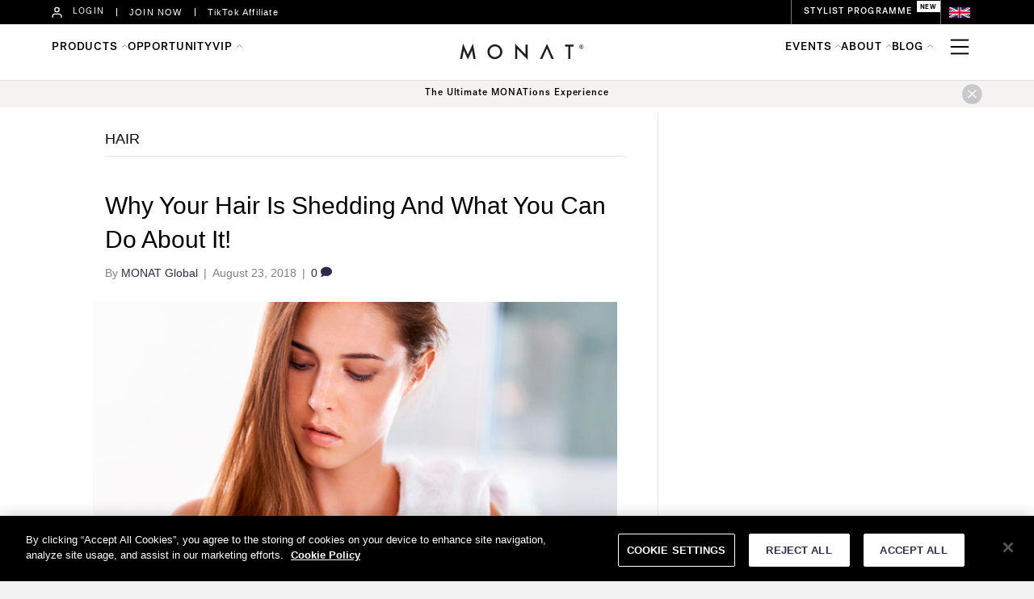

--- FILE ---
content_type: text/html; charset=UTF-8
request_url: https://monatglobal.com/uk/category/hair/page/4/
body_size: 21655
content:
<!DOCTYPE html>
<html lang="en-US">
<head>
<meta charset="UTF-8" />
<meta name='viewport' content='width=device-width, initial-scale=1.0' />
<meta http-equiv='X-UA-Compatible' content='IE=edge' />
<link rel="profile" href="https://gmpg.org/xfn/11" />
<title>HAIR &#8211; Page 4 &#8211; Monat Global UK</title>
<meta name='robots' content='max-image-preview:large' />
<link rel="alternate" type="application/rss+xml" title="Monat Global UK &raquo; Feed" href="https://monatglobal.com/uk/feed/" />
<link rel="alternate" type="application/rss+xml" title="Monat Global UK &raquo; Comments Feed" href="https://monatglobal.com/uk/comments/feed/" />
<link rel="alternate" type="application/rss+xml" title="Monat Global UK &raquo; HAIR Category Feed" href="https://monatglobal.com/uk/category/hair/feed/" />
		<!-- This site uses the Google Analytics by MonsterInsights plugin v9.0.2 - Using Analytics tracking - https://www.monsterinsights.com/ -->
							<script src="//www.googletagmanager.com/gtag/js?id=G-L0VWVPSNCK"  data-cfasync="false" data-wpfc-render="false" async></script>
			<script data-cfasync="false" data-wpfc-render="false">
				var mi_version = '9.0.2';
				var mi_track_user = true;
				var mi_no_track_reason = '';
								var MonsterInsightsDefaultLocations = {"page_location":"https:\/\/monatglobal.com\/uk\/category\/hair\/page\/4\/"};
				if ( typeof MonsterInsightsPrivacyGuardFilter === 'function' ) {
					var MonsterInsightsLocations = (typeof MonsterInsightsExcludeQuery === 'object') ? MonsterInsightsPrivacyGuardFilter( MonsterInsightsExcludeQuery ) : MonsterInsightsPrivacyGuardFilter( MonsterInsightsDefaultLocations );
				} else {
					var MonsterInsightsLocations = (typeof MonsterInsightsExcludeQuery === 'object') ? MonsterInsightsExcludeQuery : MonsterInsightsDefaultLocations;
				}

								var disableStrs = [
										'ga-disable-G-L0VWVPSNCK',
									];

				/* Function to detect opted out users */
				function __gtagTrackerIsOptedOut() {
					for (var index = 0; index < disableStrs.length; index++) {
						if (document.cookie.indexOf(disableStrs[index] + '=true') > -1) {
							return true;
						}
					}

					return false;
				}

				/* Disable tracking if the opt-out cookie exists. */
				if (__gtagTrackerIsOptedOut()) {
					for (var index = 0; index < disableStrs.length; index++) {
						window[disableStrs[index]] = true;
					}
				}

				/* Opt-out function */
				function __gtagTrackerOptout() {
					for (var index = 0; index < disableStrs.length; index++) {
						document.cookie = disableStrs[index] + '=true; expires=Thu, 31 Dec 2099 23:59:59 UTC; path=/';
						window[disableStrs[index]] = true;
					}
				}

				if ('undefined' === typeof gaOptout) {
					function gaOptout() {
						__gtagTrackerOptout();
					}
				}
								window.dataLayer = window.dataLayer || [];

				window.MonsterInsightsDualTracker = {
					helpers: {},
					trackers: {},
				};
				if (mi_track_user) {
					function __gtagDataLayer() {
						dataLayer.push(arguments);
					}

					function __gtagTracker(type, name, parameters) {
						if (!parameters) {
							parameters = {};
						}

						if (parameters.send_to) {
							__gtagDataLayer.apply(null, arguments);
							return;
						}

						if (type === 'event') {
														parameters.send_to = monsterinsights_frontend.v4_id;
							var hookName = name;
							if (typeof parameters['event_category'] !== 'undefined') {
								hookName = parameters['event_category'] + ':' + name;
							}

							if (typeof MonsterInsightsDualTracker.trackers[hookName] !== 'undefined') {
								MonsterInsightsDualTracker.trackers[hookName](parameters);
							} else {
								__gtagDataLayer('event', name, parameters);
							}
							
						} else {
							__gtagDataLayer.apply(null, arguments);
						}
					}

					__gtagTracker('js', new Date());
					__gtagTracker('set', {
						'developer_id.dZGIzZG': true,
											});
					if ( MonsterInsightsLocations.page_location ) {
						__gtagTracker('set', MonsterInsightsLocations);
					}
										__gtagTracker('config', 'G-L0VWVPSNCK', {"forceSSL":"true"} );
															window.gtag = __gtagTracker;										(function () {
						/* https://developers.google.com/analytics/devguides/collection/analyticsjs/ */
						/* ga and __gaTracker compatibility shim. */
						var noopfn = function () {
							return null;
						};
						var newtracker = function () {
							return new Tracker();
						};
						var Tracker = function () {
							return null;
						};
						var p = Tracker.prototype;
						p.get = noopfn;
						p.set = noopfn;
						p.send = function () {
							var args = Array.prototype.slice.call(arguments);
							args.unshift('send');
							__gaTracker.apply(null, args);
						};
						var __gaTracker = function () {
							var len = arguments.length;
							if (len === 0) {
								return;
							}
							var f = arguments[len - 1];
							if (typeof f !== 'object' || f === null || typeof f.hitCallback !== 'function') {
								if ('send' === arguments[0]) {
									var hitConverted, hitObject = false, action;
									if ('event' === arguments[1]) {
										if ('undefined' !== typeof arguments[3]) {
											hitObject = {
												'eventAction': arguments[3],
												'eventCategory': arguments[2],
												'eventLabel': arguments[4],
												'value': arguments[5] ? arguments[5] : 1,
											}
										}
									}
									if ('pageview' === arguments[1]) {
										if ('undefined' !== typeof arguments[2]) {
											hitObject = {
												'eventAction': 'page_view',
												'page_path': arguments[2],
											}
										}
									}
									if (typeof arguments[2] === 'object') {
										hitObject = arguments[2];
									}
									if (typeof arguments[5] === 'object') {
										Object.assign(hitObject, arguments[5]);
									}
									if ('undefined' !== typeof arguments[1].hitType) {
										hitObject = arguments[1];
										if ('pageview' === hitObject.hitType) {
											hitObject.eventAction = 'page_view';
										}
									}
									if (hitObject) {
										action = 'timing' === arguments[1].hitType ? 'timing_complete' : hitObject.eventAction;
										hitConverted = mapArgs(hitObject);
										__gtagTracker('event', action, hitConverted);
									}
								}
								return;
							}

							function mapArgs(args) {
								var arg, hit = {};
								var gaMap = {
									'eventCategory': 'event_category',
									'eventAction': 'event_action',
									'eventLabel': 'event_label',
									'eventValue': 'event_value',
									'nonInteraction': 'non_interaction',
									'timingCategory': 'event_category',
									'timingVar': 'name',
									'timingValue': 'value',
									'timingLabel': 'event_label',
									'page': 'page_path',
									'location': 'page_location',
									'title': 'page_title',
									'referrer' : 'page_referrer',
								};
								for (arg in args) {
																		if (!(!args.hasOwnProperty(arg) || !gaMap.hasOwnProperty(arg))) {
										hit[gaMap[arg]] = args[arg];
									} else {
										hit[arg] = args[arg];
									}
								}
								return hit;
							}

							try {
								f.hitCallback();
							} catch (ex) {
							}
						};
						__gaTracker.create = newtracker;
						__gaTracker.getByName = newtracker;
						__gaTracker.getAll = function () {
							return [];
						};
						__gaTracker.remove = noopfn;
						__gaTracker.loaded = true;
						window['__gaTracker'] = __gaTracker;
					})();
									} else {
										console.log("");
					(function () {
						function __gtagTracker() {
							return null;
						}

						window['__gtagTracker'] = __gtagTracker;
						window['gtag'] = __gtagTracker;
					})();
									}
			</script>
				<!-- / Google Analytics by MonsterInsights -->
		<script>
window._wpemojiSettings = {"baseUrl":"https:\/\/s.w.org\/images\/core\/emoji\/14.0.0\/72x72\/","ext":".png","svgUrl":"https:\/\/s.w.org\/images\/core\/emoji\/14.0.0\/svg\/","svgExt":".svg","source":{"concatemoji":"https:\/\/monatglobal.com\/uk\/wp-includes\/js\/wp-emoji-release.min.js?ver=6.1.1"}};
/*! This file is auto-generated */
!function(e,a,t){var n,r,o,i=a.createElement("canvas"),p=i.getContext&&i.getContext("2d");function s(e,t){var a=String.fromCharCode,e=(p.clearRect(0,0,i.width,i.height),p.fillText(a.apply(this,e),0,0),i.toDataURL());return p.clearRect(0,0,i.width,i.height),p.fillText(a.apply(this,t),0,0),e===i.toDataURL()}function c(e){var t=a.createElement("script");t.src=e,t.defer=t.type="text/javascript",a.getElementsByTagName("head")[0].appendChild(t)}for(o=Array("flag","emoji"),t.supports={everything:!0,everythingExceptFlag:!0},r=0;r<o.length;r++)t.supports[o[r]]=function(e){if(p&&p.fillText)switch(p.textBaseline="top",p.font="600 32px Arial",e){case"flag":return s([127987,65039,8205,9895,65039],[127987,65039,8203,9895,65039])?!1:!s([55356,56826,55356,56819],[55356,56826,8203,55356,56819])&&!s([55356,57332,56128,56423,56128,56418,56128,56421,56128,56430,56128,56423,56128,56447],[55356,57332,8203,56128,56423,8203,56128,56418,8203,56128,56421,8203,56128,56430,8203,56128,56423,8203,56128,56447]);case"emoji":return!s([129777,127995,8205,129778,127999],[129777,127995,8203,129778,127999])}return!1}(o[r]),t.supports.everything=t.supports.everything&&t.supports[o[r]],"flag"!==o[r]&&(t.supports.everythingExceptFlag=t.supports.everythingExceptFlag&&t.supports[o[r]]);t.supports.everythingExceptFlag=t.supports.everythingExceptFlag&&!t.supports.flag,t.DOMReady=!1,t.readyCallback=function(){t.DOMReady=!0},t.supports.everything||(n=function(){t.readyCallback()},a.addEventListener?(a.addEventListener("DOMContentLoaded",n,!1),e.addEventListener("load",n,!1)):(e.attachEvent("onload",n),a.attachEvent("onreadystatechange",function(){"complete"===a.readyState&&t.readyCallback()})),(e=t.source||{}).concatemoji?c(e.concatemoji):e.wpemoji&&e.twemoji&&(c(e.twemoji),c(e.wpemoji)))}(window,document,window._wpemojiSettings);
</script>
<style>
img.wp-smiley,
img.emoji {
	display: inline !important;
	border: none !important;
	box-shadow: none !important;
	height: 1em !important;
	width: 1em !important;
	margin: 0 0.07em !important;
	vertical-align: -0.1em !important;
	background: none !important;
	padding: 0 !important;
}
</style>
	<link rel='stylesheet' id='wp-block-library-css' href='https://monatglobal.com/uk/wp-includes/css/dist/block-library/style.min.css?ver=6.1.1' media='all' />
<style id='wp-block-library-theme-inline-css'>
.wp-block-audio figcaption{color:#555;font-size:13px;text-align:center}.is-dark-theme .wp-block-audio figcaption{color:hsla(0,0%,100%,.65)}.wp-block-audio{margin:0 0 1em}.wp-block-code{border:1px solid #ccc;border-radius:4px;font-family:Menlo,Consolas,monaco,monospace;padding:.8em 1em}.wp-block-embed figcaption{color:#555;font-size:13px;text-align:center}.is-dark-theme .wp-block-embed figcaption{color:hsla(0,0%,100%,.65)}.wp-block-embed{margin:0 0 1em}.blocks-gallery-caption{color:#555;font-size:13px;text-align:center}.is-dark-theme .blocks-gallery-caption{color:hsla(0,0%,100%,.65)}.wp-block-image figcaption{color:#555;font-size:13px;text-align:center}.is-dark-theme .wp-block-image figcaption{color:hsla(0,0%,100%,.65)}.wp-block-image{margin:0 0 1em}.wp-block-pullquote{border-top:4px solid;border-bottom:4px solid;margin-bottom:1.75em;color:currentColor}.wp-block-pullquote__citation,.wp-block-pullquote cite,.wp-block-pullquote footer{color:currentColor;text-transform:uppercase;font-size:.8125em;font-style:normal}.wp-block-quote{border-left:.25em solid;margin:0 0 1.75em;padding-left:1em}.wp-block-quote cite,.wp-block-quote footer{color:currentColor;font-size:.8125em;position:relative;font-style:normal}.wp-block-quote.has-text-align-right{border-left:none;border-right:.25em solid;padding-left:0;padding-right:1em}.wp-block-quote.has-text-align-center{border:none;padding-left:0}.wp-block-quote.is-large,.wp-block-quote.is-style-large,.wp-block-quote.is-style-plain{border:none}.wp-block-search .wp-block-search__label{font-weight:700}.wp-block-search__button{border:1px solid #ccc;padding:.375em .625em}:where(.wp-block-group.has-background){padding:1.25em 2.375em}.wp-block-separator.has-css-opacity{opacity:.4}.wp-block-separator{border:none;border-bottom:2px solid;margin-left:auto;margin-right:auto}.wp-block-separator.has-alpha-channel-opacity{opacity:1}.wp-block-separator:not(.is-style-wide):not(.is-style-dots){width:100px}.wp-block-separator.has-background:not(.is-style-dots){border-bottom:none;height:1px}.wp-block-separator.has-background:not(.is-style-wide):not(.is-style-dots){height:2px}.wp-block-table{margin:"0 0 1em 0"}.wp-block-table thead{border-bottom:3px solid}.wp-block-table tfoot{border-top:3px solid}.wp-block-table td,.wp-block-table th{word-break:normal}.wp-block-table figcaption{color:#555;font-size:13px;text-align:center}.is-dark-theme .wp-block-table figcaption{color:hsla(0,0%,100%,.65)}.wp-block-video figcaption{color:#555;font-size:13px;text-align:center}.is-dark-theme .wp-block-video figcaption{color:hsla(0,0%,100%,.65)}.wp-block-video{margin:0 0 1em}.wp-block-template-part.has-background{padding:1.25em 2.375em;margin-top:0;margin-bottom:0}
</style>
<link rel='stylesheet' id='classic-theme-styles-css' href='https://monatglobal.com/uk/wp-includes/css/classic-themes.min.css?ver=1' media='all' />
<style id='global-styles-inline-css'>
body{--wp--preset--color--black: #000000;--wp--preset--color--cyan-bluish-gray: #abb8c3;--wp--preset--color--white: #ffffff;--wp--preset--color--pale-pink: #f78da7;--wp--preset--color--vivid-red: #cf2e2e;--wp--preset--color--luminous-vivid-orange: #ff6900;--wp--preset--color--luminous-vivid-amber: #fcb900;--wp--preset--color--light-green-cyan: #7bdcb5;--wp--preset--color--vivid-green-cyan: #00d084;--wp--preset--color--pale-cyan-blue: #8ed1fc;--wp--preset--color--vivid-cyan-blue: #0693e3;--wp--preset--color--vivid-purple: #9b51e0;--wp--preset--gradient--vivid-cyan-blue-to-vivid-purple: linear-gradient(135deg,rgba(6,147,227,1) 0%,rgb(155,81,224) 100%);--wp--preset--gradient--light-green-cyan-to-vivid-green-cyan: linear-gradient(135deg,rgb(122,220,180) 0%,rgb(0,208,130) 100%);--wp--preset--gradient--luminous-vivid-amber-to-luminous-vivid-orange: linear-gradient(135deg,rgba(252,185,0,1) 0%,rgba(255,105,0,1) 100%);--wp--preset--gradient--luminous-vivid-orange-to-vivid-red: linear-gradient(135deg,rgba(255,105,0,1) 0%,rgb(207,46,46) 100%);--wp--preset--gradient--very-light-gray-to-cyan-bluish-gray: linear-gradient(135deg,rgb(238,238,238) 0%,rgb(169,184,195) 100%);--wp--preset--gradient--cool-to-warm-spectrum: linear-gradient(135deg,rgb(74,234,220) 0%,rgb(151,120,209) 20%,rgb(207,42,186) 40%,rgb(238,44,130) 60%,rgb(251,105,98) 80%,rgb(254,248,76) 100%);--wp--preset--gradient--blush-light-purple: linear-gradient(135deg,rgb(255,206,236) 0%,rgb(152,150,240) 100%);--wp--preset--gradient--blush-bordeaux: linear-gradient(135deg,rgb(254,205,165) 0%,rgb(254,45,45) 50%,rgb(107,0,62) 100%);--wp--preset--gradient--luminous-dusk: linear-gradient(135deg,rgb(255,203,112) 0%,rgb(199,81,192) 50%,rgb(65,88,208) 100%);--wp--preset--gradient--pale-ocean: linear-gradient(135deg,rgb(255,245,203) 0%,rgb(182,227,212) 50%,rgb(51,167,181) 100%);--wp--preset--gradient--electric-grass: linear-gradient(135deg,rgb(202,248,128) 0%,rgb(113,206,126) 100%);--wp--preset--gradient--midnight: linear-gradient(135deg,rgb(2,3,129) 0%,rgb(40,116,252) 100%);--wp--preset--duotone--dark-grayscale: url('#wp-duotone-dark-grayscale');--wp--preset--duotone--grayscale: url('#wp-duotone-grayscale');--wp--preset--duotone--purple-yellow: url('#wp-duotone-purple-yellow');--wp--preset--duotone--blue-red: url('#wp-duotone-blue-red');--wp--preset--duotone--midnight: url('#wp-duotone-midnight');--wp--preset--duotone--magenta-yellow: url('#wp-duotone-magenta-yellow');--wp--preset--duotone--purple-green: url('#wp-duotone-purple-green');--wp--preset--duotone--blue-orange: url('#wp-duotone-blue-orange');--wp--preset--font-size--small: 13px;--wp--preset--font-size--medium: 20px;--wp--preset--font-size--large: 36px;--wp--preset--font-size--x-large: 42px;--wp--preset--spacing--20: 0.44rem;--wp--preset--spacing--30: 0.67rem;--wp--preset--spacing--40: 1rem;--wp--preset--spacing--50: 1.5rem;--wp--preset--spacing--60: 2.25rem;--wp--preset--spacing--70: 3.38rem;--wp--preset--spacing--80: 5.06rem;}:where(.is-layout-flex){gap: 0.5em;}body .is-layout-flow > .alignleft{float: left;margin-inline-start: 0;margin-inline-end: 2em;}body .is-layout-flow > .alignright{float: right;margin-inline-start: 2em;margin-inline-end: 0;}body .is-layout-flow > .aligncenter{margin-left: auto !important;margin-right: auto !important;}body .is-layout-constrained > .alignleft{float: left;margin-inline-start: 0;margin-inline-end: 2em;}body .is-layout-constrained > .alignright{float: right;margin-inline-start: 2em;margin-inline-end: 0;}body .is-layout-constrained > .aligncenter{margin-left: auto !important;margin-right: auto !important;}body .is-layout-constrained > :where(:not(.alignleft):not(.alignright):not(.alignfull)){max-width: var(--wp--style--global--content-size);margin-left: auto !important;margin-right: auto !important;}body .is-layout-constrained > .alignwide{max-width: var(--wp--style--global--wide-size);}body .is-layout-flex{display: flex;}body .is-layout-flex{flex-wrap: wrap;align-items: center;}body .is-layout-flex > *{margin: 0;}:where(.wp-block-columns.is-layout-flex){gap: 2em;}.has-black-color{color: var(--wp--preset--color--black) !important;}.has-cyan-bluish-gray-color{color: var(--wp--preset--color--cyan-bluish-gray) !important;}.has-white-color{color: var(--wp--preset--color--white) !important;}.has-pale-pink-color{color: var(--wp--preset--color--pale-pink) !important;}.has-vivid-red-color{color: var(--wp--preset--color--vivid-red) !important;}.has-luminous-vivid-orange-color{color: var(--wp--preset--color--luminous-vivid-orange) !important;}.has-luminous-vivid-amber-color{color: var(--wp--preset--color--luminous-vivid-amber) !important;}.has-light-green-cyan-color{color: var(--wp--preset--color--light-green-cyan) !important;}.has-vivid-green-cyan-color{color: var(--wp--preset--color--vivid-green-cyan) !important;}.has-pale-cyan-blue-color{color: var(--wp--preset--color--pale-cyan-blue) !important;}.has-vivid-cyan-blue-color{color: var(--wp--preset--color--vivid-cyan-blue) !important;}.has-vivid-purple-color{color: var(--wp--preset--color--vivid-purple) !important;}.has-black-background-color{background-color: var(--wp--preset--color--black) !important;}.has-cyan-bluish-gray-background-color{background-color: var(--wp--preset--color--cyan-bluish-gray) !important;}.has-white-background-color{background-color: var(--wp--preset--color--white) !important;}.has-pale-pink-background-color{background-color: var(--wp--preset--color--pale-pink) !important;}.has-vivid-red-background-color{background-color: var(--wp--preset--color--vivid-red) !important;}.has-luminous-vivid-orange-background-color{background-color: var(--wp--preset--color--luminous-vivid-orange) !important;}.has-luminous-vivid-amber-background-color{background-color: var(--wp--preset--color--luminous-vivid-amber) !important;}.has-light-green-cyan-background-color{background-color: var(--wp--preset--color--light-green-cyan) !important;}.has-vivid-green-cyan-background-color{background-color: var(--wp--preset--color--vivid-green-cyan) !important;}.has-pale-cyan-blue-background-color{background-color: var(--wp--preset--color--pale-cyan-blue) !important;}.has-vivid-cyan-blue-background-color{background-color: var(--wp--preset--color--vivid-cyan-blue) !important;}.has-vivid-purple-background-color{background-color: var(--wp--preset--color--vivid-purple) !important;}.has-black-border-color{border-color: var(--wp--preset--color--black) !important;}.has-cyan-bluish-gray-border-color{border-color: var(--wp--preset--color--cyan-bluish-gray) !important;}.has-white-border-color{border-color: var(--wp--preset--color--white) !important;}.has-pale-pink-border-color{border-color: var(--wp--preset--color--pale-pink) !important;}.has-vivid-red-border-color{border-color: var(--wp--preset--color--vivid-red) !important;}.has-luminous-vivid-orange-border-color{border-color: var(--wp--preset--color--luminous-vivid-orange) !important;}.has-luminous-vivid-amber-border-color{border-color: var(--wp--preset--color--luminous-vivid-amber) !important;}.has-light-green-cyan-border-color{border-color: var(--wp--preset--color--light-green-cyan) !important;}.has-vivid-green-cyan-border-color{border-color: var(--wp--preset--color--vivid-green-cyan) !important;}.has-pale-cyan-blue-border-color{border-color: var(--wp--preset--color--pale-cyan-blue) !important;}.has-vivid-cyan-blue-border-color{border-color: var(--wp--preset--color--vivid-cyan-blue) !important;}.has-vivid-purple-border-color{border-color: var(--wp--preset--color--vivid-purple) !important;}.has-vivid-cyan-blue-to-vivid-purple-gradient-background{background: var(--wp--preset--gradient--vivid-cyan-blue-to-vivid-purple) !important;}.has-light-green-cyan-to-vivid-green-cyan-gradient-background{background: var(--wp--preset--gradient--light-green-cyan-to-vivid-green-cyan) !important;}.has-luminous-vivid-amber-to-luminous-vivid-orange-gradient-background{background: var(--wp--preset--gradient--luminous-vivid-amber-to-luminous-vivid-orange) !important;}.has-luminous-vivid-orange-to-vivid-red-gradient-background{background: var(--wp--preset--gradient--luminous-vivid-orange-to-vivid-red) !important;}.has-very-light-gray-to-cyan-bluish-gray-gradient-background{background: var(--wp--preset--gradient--very-light-gray-to-cyan-bluish-gray) !important;}.has-cool-to-warm-spectrum-gradient-background{background: var(--wp--preset--gradient--cool-to-warm-spectrum) !important;}.has-blush-light-purple-gradient-background{background: var(--wp--preset--gradient--blush-light-purple) !important;}.has-blush-bordeaux-gradient-background{background: var(--wp--preset--gradient--blush-bordeaux) !important;}.has-luminous-dusk-gradient-background{background: var(--wp--preset--gradient--luminous-dusk) !important;}.has-pale-ocean-gradient-background{background: var(--wp--preset--gradient--pale-ocean) !important;}.has-electric-grass-gradient-background{background: var(--wp--preset--gradient--electric-grass) !important;}.has-midnight-gradient-background{background: var(--wp--preset--gradient--midnight) !important;}.has-small-font-size{font-size: var(--wp--preset--font-size--small) !important;}.has-medium-font-size{font-size: var(--wp--preset--font-size--medium) !important;}.has-large-font-size{font-size: var(--wp--preset--font-size--large) !important;}.has-x-large-font-size{font-size: var(--wp--preset--font-size--x-large) !important;}
.wp-block-navigation a:where(:not(.wp-element-button)){color: inherit;}
:where(.wp-block-columns.is-layout-flex){gap: 2em;}
.wp-block-pullquote{font-size: 1.5em;line-height: 1.6;}
</style>
<link rel='stylesheet' id='wp-pagenavi-css' href='https://monatglobal.com/uk/wp-content/plugins/wp-pagenavi/pagenavi-css.css?ver=2.70' media='all' />
<link rel='stylesheet' id='fl-builder-layout-bundle-80597d4bedcd4f3af4328630f44cbc18-css' href='https://monatglobal.com/uk/wp-content/uploads/sites/6/bb-plugin/cache/80597d4bedcd4f3af4328630f44cbc18-layout-bundle.css?ver=2.6.1.4-1.4.4' media='all' />
<link rel='stylesheet' id='jquery-magnificpopup-css' href='https://monatglobal.com/uk/wp-content/plugins/bb-plugin/css/jquery.magnificpopup.min.css?ver=2.6.1.4' media='all' />
<link rel='stylesheet' id='base-css' href='https://monatglobal.com/uk/wp-content/themes/bb-theme/css/base.min.css?ver=1.7.12.1' media='all' />
<link rel='stylesheet' id='fl-automator-skin-css' href='https://monatglobal.com/uk/wp-content/uploads/sites/6/bb-theme/skin-688e47e17bf80.css?ver=1.7.12.1' media='all' />
<script src='https://monatglobal.com/uk/wp-content/plugins/google-analytics-premium/assets/js/frontend-gtag.min.js?ver=9.0.2' id='monsterinsights-frontend-script-js'></script>
<script data-cfasync="false" data-wpfc-render="false" id='monsterinsights-frontend-script-js-extra'>var monsterinsights_frontend = {"js_events_tracking":"true","download_extensions":"doc,pdf,ppt,zip,xls,docx,pptx,xlsx","inbound_paths":"[]","home_url":"https:\/\/monatglobal.com\/uk","hash_tracking":"false","v4_id":"G-L0VWVPSNCK"};</script>
<script src='https://monatglobal.com/uk/wp-includes/js/jquery/jquery.min.js?ver=3.6.1' id='jquery-core-js'></script>
<script src='https://monatglobal.com/uk/wp-includes/js/jquery/jquery-migrate.min.js?ver=3.3.2' id='jquery-migrate-js'></script>
<script src='https://monatglobal.com/uk/wp-includes/js/imagesloaded.min.js?ver=6.1.1' id='imagesloaded-js'></script>
<link rel="https://api.w.org/" href="https://monatglobal.com/uk/wp-json/" /><link rel="alternate" type="application/json" href="https://monatglobal.com/uk/wp-json/wp/v2/categories/336" /><link rel="EditURI" type="application/rsd+xml" title="RSD" href="https://monatglobal.com/uk/xmlrpc.php?rsd" />
<link rel="wlwmanifest" type="application/wlwmanifest+xml" href="https://monatglobal.com/uk/wp-includes/wlwmanifest.xml" />
<meta name="generator" content="WordPress 6.1.1" />
<link rel="icon" href="https://monatglobal.com/uk/wp-content/uploads/sites/6/2022/05/cropped-monat_favicon-1-32x32.png" sizes="32x32" />
<link rel="icon" href="https://monatglobal.com/uk/wp-content/uploads/sites/6/2022/05/cropped-monat_favicon-1-192x192.png" sizes="192x192" />
<link rel="apple-touch-icon" href="https://monatglobal.com/uk/wp-content/uploads/sites/6/2022/05/cropped-monat_favicon-1-180x180.png" />
<meta name="msapplication-TileImage" content="https://monatglobal.com/uk/wp-content/uploads/sites/6/2022/05/cropped-monat_favicon-1-270x270.png" />
		<style id="wp-custom-css">
			a:hover, a:focus {
   
    text-decoration: none !important;
}		</style>
		
<!-- OneTrust Cookies Consent Notice start for monatglobal.com -->
<script type="text/javascript" src="https://cdn.cookielaw.org/consent/19bf4134-782d-4c07-a388-440b5ad696b3/OtAutoBlock.js" ></script>
<script src="https://cdn.cookielaw.org/scripttemplates/otSDKStub.js"  type="text/javascript" charset="UTF-8" data-domain-script="19bf4134-782d-4c07-a388-440b5ad696b3" ></script>
<script type="text/javascript">
function OptanonWrapper() { }
</script>
<!-- OneTrust Cookies Consent Notice end for monatglobal.com -->

<!-- Google Tag Manager -->
<script>(function(w,d,s,l,i){w[l]=w[l]||[];w[l].push({'gtm.start':
new Date().getTime(),event:'gtm.js'});var f=d.getElementsByTagName(s)[0],
j=d.createElement(s),dl=l!='dataLayer'?'&l='+l:'';j.async=true;j.src=
'https://www.googletagmanager.com/gtm.js?id='+i+dl;f.parentNode.insertBefore(j,f);
})(window,document,'script','dataLayer','GTM-MXRCPJ2');</script>
<!-- End Google Tag Manager -->


</head>
<body class="archive paged category category-hair category-336 paged-4 category-paged-4 fl-theme-builder-footer fl-theme-builder-footer-footer-uk-23 fl-theme-builder-header fl-theme-builder-header-header-uk-copy-copy fl-framework-base fl-preset-default fl-full-width fl-search-active" itemscope="itemscope" itemtype="https://schema.org/WebPage">
<a aria-label="Skip to content" class="fl-screen-reader-text" href="#fl-main-content">Skip to content</a><svg xmlns="http://www.w3.org/2000/svg" viewBox="0 0 0 0" width="0" height="0" focusable="false" role="none" style="visibility: hidden; position: absolute; left: -9999px; overflow: hidden;" ><defs><filter id="wp-duotone-dark-grayscale"><feColorMatrix color-interpolation-filters="sRGB" type="matrix" values=" .299 .587 .114 0 0 .299 .587 .114 0 0 .299 .587 .114 0 0 .299 .587 .114 0 0 " /><feComponentTransfer color-interpolation-filters="sRGB" ><feFuncR type="table" tableValues="0 0.49803921568627" /><feFuncG type="table" tableValues="0 0.49803921568627" /><feFuncB type="table" tableValues="0 0.49803921568627" /><feFuncA type="table" tableValues="1 1" /></feComponentTransfer><feComposite in2="SourceGraphic" operator="in" /></filter></defs></svg><svg xmlns="http://www.w3.org/2000/svg" viewBox="0 0 0 0" width="0" height="0" focusable="false" role="none" style="visibility: hidden; position: absolute; left: -9999px; overflow: hidden;" ><defs><filter id="wp-duotone-grayscale"><feColorMatrix color-interpolation-filters="sRGB" type="matrix" values=" .299 .587 .114 0 0 .299 .587 .114 0 0 .299 .587 .114 0 0 .299 .587 .114 0 0 " /><feComponentTransfer color-interpolation-filters="sRGB" ><feFuncR type="table" tableValues="0 1" /><feFuncG type="table" tableValues="0 1" /><feFuncB type="table" tableValues="0 1" /><feFuncA type="table" tableValues="1 1" /></feComponentTransfer><feComposite in2="SourceGraphic" operator="in" /></filter></defs></svg><svg xmlns="http://www.w3.org/2000/svg" viewBox="0 0 0 0" width="0" height="0" focusable="false" role="none" style="visibility: hidden; position: absolute; left: -9999px; overflow: hidden;" ><defs><filter id="wp-duotone-purple-yellow"><feColorMatrix color-interpolation-filters="sRGB" type="matrix" values=" .299 .587 .114 0 0 .299 .587 .114 0 0 .299 .587 .114 0 0 .299 .587 .114 0 0 " /><feComponentTransfer color-interpolation-filters="sRGB" ><feFuncR type="table" tableValues="0.54901960784314 0.98823529411765" /><feFuncG type="table" tableValues="0 1" /><feFuncB type="table" tableValues="0.71764705882353 0.25490196078431" /><feFuncA type="table" tableValues="1 1" /></feComponentTransfer><feComposite in2="SourceGraphic" operator="in" /></filter></defs></svg><svg xmlns="http://www.w3.org/2000/svg" viewBox="0 0 0 0" width="0" height="0" focusable="false" role="none" style="visibility: hidden; position: absolute; left: -9999px; overflow: hidden;" ><defs><filter id="wp-duotone-blue-red"><feColorMatrix color-interpolation-filters="sRGB" type="matrix" values=" .299 .587 .114 0 0 .299 .587 .114 0 0 .299 .587 .114 0 0 .299 .587 .114 0 0 " /><feComponentTransfer color-interpolation-filters="sRGB" ><feFuncR type="table" tableValues="0 1" /><feFuncG type="table" tableValues="0 0.27843137254902" /><feFuncB type="table" tableValues="0.5921568627451 0.27843137254902" /><feFuncA type="table" tableValues="1 1" /></feComponentTransfer><feComposite in2="SourceGraphic" operator="in" /></filter></defs></svg><svg xmlns="http://www.w3.org/2000/svg" viewBox="0 0 0 0" width="0" height="0" focusable="false" role="none" style="visibility: hidden; position: absolute; left: -9999px; overflow: hidden;" ><defs><filter id="wp-duotone-midnight"><feColorMatrix color-interpolation-filters="sRGB" type="matrix" values=" .299 .587 .114 0 0 .299 .587 .114 0 0 .299 .587 .114 0 0 .299 .587 .114 0 0 " /><feComponentTransfer color-interpolation-filters="sRGB" ><feFuncR type="table" tableValues="0 0" /><feFuncG type="table" tableValues="0 0.64705882352941" /><feFuncB type="table" tableValues="0 1" /><feFuncA type="table" tableValues="1 1" /></feComponentTransfer><feComposite in2="SourceGraphic" operator="in" /></filter></defs></svg><svg xmlns="http://www.w3.org/2000/svg" viewBox="0 0 0 0" width="0" height="0" focusable="false" role="none" style="visibility: hidden; position: absolute; left: -9999px; overflow: hidden;" ><defs><filter id="wp-duotone-magenta-yellow"><feColorMatrix color-interpolation-filters="sRGB" type="matrix" values=" .299 .587 .114 0 0 .299 .587 .114 0 0 .299 .587 .114 0 0 .299 .587 .114 0 0 " /><feComponentTransfer color-interpolation-filters="sRGB" ><feFuncR type="table" tableValues="0.78039215686275 1" /><feFuncG type="table" tableValues="0 0.94901960784314" /><feFuncB type="table" tableValues="0.35294117647059 0.47058823529412" /><feFuncA type="table" tableValues="1 1" /></feComponentTransfer><feComposite in2="SourceGraphic" operator="in" /></filter></defs></svg><svg xmlns="http://www.w3.org/2000/svg" viewBox="0 0 0 0" width="0" height="0" focusable="false" role="none" style="visibility: hidden; position: absolute; left: -9999px; overflow: hidden;" ><defs><filter id="wp-duotone-purple-green"><feColorMatrix color-interpolation-filters="sRGB" type="matrix" values=" .299 .587 .114 0 0 .299 .587 .114 0 0 .299 .587 .114 0 0 .299 .587 .114 0 0 " /><feComponentTransfer color-interpolation-filters="sRGB" ><feFuncR type="table" tableValues="0.65098039215686 0.40392156862745" /><feFuncG type="table" tableValues="0 1" /><feFuncB type="table" tableValues="0.44705882352941 0.4" /><feFuncA type="table" tableValues="1 1" /></feComponentTransfer><feComposite in2="SourceGraphic" operator="in" /></filter></defs></svg><svg xmlns="http://www.w3.org/2000/svg" viewBox="0 0 0 0" width="0" height="0" focusable="false" role="none" style="visibility: hidden; position: absolute; left: -9999px; overflow: hidden;" ><defs><filter id="wp-duotone-blue-orange"><feColorMatrix color-interpolation-filters="sRGB" type="matrix" values=" .299 .587 .114 0 0 .299 .587 .114 0 0 .299 .587 .114 0 0 .299 .587 .114 0 0 " /><feComponentTransfer color-interpolation-filters="sRGB" ><feFuncR type="table" tableValues="0.098039215686275 1" /><feFuncG type="table" tableValues="0 0.66274509803922" /><feFuncB type="table" tableValues="0.84705882352941 0.41960784313725" /><feFuncA type="table" tableValues="1 1" /></feComponentTransfer><feComposite in2="SourceGraphic" operator="in" /></filter></defs></svg>
<!-- Google Tag Manager (noscript) -->
<noscript><iframe src="ns"
height="0" width="0" style="display:none;visibility:hidden"></iframe></noscript>
<!-- End Google Tag Manager (noscript) -->
<div class="fl-page">
	<header class="fl-builder-content fl-builder-content-108561 fl-builder-global-templates-locked" data-post-id="108561" data-type="header" data-sticky="0" data-sticky-on="" data-sticky-breakpoint="medium" data-shrink="0" data-overlay="0" data-overlay-bg="transparent" data-shrink-image-height="50px" role="banner" itemscope="itemscope" itemtype="http://schema.org/WPHeader"><div class="fl-row fl-row-full-width fl-row-bg-none fl-node-c74o3k9xyqej" data-node="c74o3k9xyqej">
	<div class="fl-row-content-wrap">
						<div class="fl-row-content fl-row-full-width fl-node-content">
		
<div class="fl-col-group fl-node-3srxduca4hin" data-node="3srxduca4hin">
			<div class="fl-col fl-node-hcfzy3u60v7g" data-node="hcfzy3u60v7g">
	<div class="fl-col-content fl-node-content"><div class="fl-module fl-module-html fl-node-gj9a58co4esl" data-node="gj9a58co4esl">
	<div class="fl-module-content fl-node-content">
		<div class="fl-html">
	<link rel="stylesheet" href="https://cdn.jsdelivr.net/npm/swiper@10/swiper-bundle.min.css">
<!--<link rel="stylesheet" href="https://monatglobal.com/wp-content/creative_css/header-monat-pd.css">-->

<div id="overlayH"></div>
<header id="headerMonat">
    <!-- top bar blue Header -->
    <div id="blueHeader">
        
        <!--Extra top bar mobile-->
        <div id="topBar_mobile" class="display_flex j_c_space_between a_i_center col_100 hide_desk"> 
            <a href="https://monatglobal.com/uk/join/">JOIN NOW</a>
            
            <a class="stylistProgram_btn tagNew" href="https://monatglobal.com/uk/monat-stylist-program/" >STYLIST PROGRAMME</a>
        </div>
        
        <div class="col_90 width_margin_mobile margin_auto display_flex j_c_space_between a_i_center flex_wrap">
            <!--Top bar left-->
            <div id="topBar_left" class="display_flex a_i_center">
                <a class="a_i_center hide_t display_flex" href="https://mymonat.com/login">
                    <img decoding="async" class="login_icon" alt="attendees icon" src="https://monatglobal.com/wp-content/uploads/2022/08/user-icon_w.svg">
                    <p>LOGIN</p>
                </a> 
                
                <span class="w_separate hide_t"></span>
                
                <a class="hide_mobile" href="https://monatglobal.com/uk/join/">JOIN NOW</a>
                
                <span class="w_separate hide_mobile"></span>
                
                <a class="tiktokLink" href="https://app.smartsheet.com/b/form/362d6887a072481781cb65169bd391f5">TikTok Affiliate</a> 
            </div>
    
            
            <!--Top bar right-->
            <div id="topBar_right" class="display_flex a_i_center uppercase">
                <a class="stylistProgram_btn tagNew hide_mobile" href="https://monatglobal.com/uk/monat-stylist-program/">STYLIST PROGRAMME</a>

                <img decoding="async" id="currentLocation" alt="United kingdom flag" src="https://monatglobal.com/uk/wp-content/uploads/sites/6/2021/07/uk-flag-.png">
            </div>
        </div>
    </div> 

    <!-- top bar blue Header -->
    <div id="whiteHeader">
        <div class="col_90 width_margin_mobile margin_auto display_flex j_c_space_between">
            <!-- MONAT logo with absolute position -->
            <div id="whiteHeader__logo-box" class="display_flex a_i_center j_c_center"><a href="https://monatglobal.com/uk"><img decoding="async" src="https://monatglobal.com/wp-content/uploads/2024/11/monat_logo_2024.svg" alt="MONAT GLOBAL"></a></div>
            <!-- login icon -->
            <a style="z-index: 1;" class="a_s_center hide_d" href="https://mymonat.com/login"><img decoding="async" class="login_icon" alt="login icon" src="https://monatglobal.com/wp-content/uploads/2022/08/user-icon.svg"></a>
            <!-- Main navigation for desktop-->
            <div id="whiteHeader__nav" class="ham_mobiletodesk col_100 display_flex j_c_space_between">
                <ul class="whiteHeader__nav-list">
                    <a class="extraRow__finder flex_center hide_d" data-language="eng" data-wellness="false" href="https://monatglobal.com/uk/products/"></a>
<!-- Products -->
                    <li id="productsTab" class="overlayTrigger">
                        <p>PRODUCTS</p>
                        <ul id="whiteHeader__submenu-prod" class="display_flex j_c_center productsTab whiteHeader__acordion-mob">
                            <li id="hairTab" class="notificationTrigger newNotification">
                                <a href="https://monatglobal.com/uk/products/?line=haircare">HAIR</a>
                                <div class="whiteHeader__box-content hairTab margin_auto">
                                    <div class="subMenu_head hide_d display_flex a_i_center">
                                        <span class="back"><img decoding="async" src="https://monatglobal.com/wp-content/uploads/2022/12/back-arrow_.svg"></span>
                                        <div class="display_flex flex_center">
                                            <p>HAIR</p>
                                        </div>
                                    </div>
                                    <div class="whiteHeader__box-content__body display_flex flex_wrap col_80 width_margin_mobile margin_auto">
                                        <div class="col_60 display_flex flex_wrap">
                                            <ul>
                                                <li class="whiteHeader__box-content-heading"><p>CONCERNS</p></li>
                                                <li><a href="https://monatglobal.com/uk/products/?line=haircare&amp;filter=colour-care">Colour Care</a></li>
                                                <li><a href="https://monatglobal.com/uk/products/?line=haircare&amp;filter=curls-coils-and-waves">Curls, Coils and Waves</a></li>
                                                <li><a href="https://monatglobal.com/uk/products/?line=haircare&amp;filter=damage-breakage-and-split-ends">Damage, Breakage and Split Ends</a></li>
                                                <li><a href="https://monatglobal.com/uk/products/?line=haircare&amp;filter=densifying">Densifying</a></li>
                                                <li><a href="https://monatglobal.com/uk/products/?line=haircare&amp;filter=dry-hair">Dry Hair</a></li>
                                                <li><a href="https://monatglobal.com/uk/products/?line=haircare&amp;filter=frizz">Frizz</a></li>
                                                <li><a href="https://monatglobal.com/uk/products/?line=haircare&amp;filter=oily-hair-and-scalp">Oily Hair and Scalp</a></li>
                                                <li><a href="https://monatglobal.com/uk/products/?line=haircare&amp;filter=scalp-care" class=" tagNew">Scalp Care</a></li>
                                            </ul>
                                            <ul>
                                                <li class="hide_t"><p style="opacity: 0;" class="SuisseIntl_Medium">.</p></li>
                                                <li><a href="https://monatglobal.com/uk/products/?line=haircare&amp;filter=thermal-protection">Thermal Protection</a></li>
                                                <li><a href="https://monatglobal.com/uk/products/?line=haircare&amp;filter=thinning">Thinning</a></li>
                                                <li><a href="https://monatglobal.com/uk/products/?line=haircare&amp;filter=volume">Volume</a></li>
                                                <li><a href="https://monatglobal.com/uk/products/?line=haircare&amp;filter=shine">Shine</a></li>
                                                <li><a href="https://monatglobal.com/uk/products/?line=haircare&amp;filter=texture">Texture</a></li>
                                                <li><a href="https://monatglobal.com/uk/products/?line=haircare&amp;filter=systems">Systems</a></li>
                                                <li><a href="https://monatglobal.com/uk/products/?line=haircare&amp;filter=hot-tools" >HOT TOOLS</a></li>
                                                <li><a href="https://monatglobal.com/uk/products/?line=haircare" class="whiteHeader__box-content-seeAll">SEE ALL</a></li>
                                            </ul>
                                        </div>
                                        <!--<a href="https://monatglobal.com/uk/products/?line=haircare&amp;filter=scalp-care" class="navBanner col_40">-->
                                        <!--    <div class="box_img_h display_flex">-->
                                        <!--        <div class="col_50 bkgnd">-->
                                        <!--            <div class="imgLabel txt_w ">NEW</div>-->
                                        <!--        </div>-->
                                        <!--        <div class="col_50">-->
                                        <!--            <img decoding="async"  src="https://monatglobal.com/wp-content/uploads/2024/09/Monat-Scalp-comfort-duo-Nav-feature_model-min.jpg" alt="picture of three models wearing violet clothing">-->
                                        <!--        </div>-->
                                        <!--    </div>-->
                                        <!--    <p class="txt_underbanner margin_top_15">MONAT Scalp Comfort<sup>™</sup> </p>-->
                                        <!--</a>-->
                                        
                                        <a href="https://monatglobal.com/uk/products/?search=bond+iq" class="navBanner col_40">
                                            <div class="box_img_h display_flex">
                                                <div class="col_50 bkgnd">
                                                    <div class="imgLabel txt_w ">NEW</div>
                                                </div>
                                                <div class="col_50">
                                                    <img decoding="async"  src="https://monatglobal.com/wp-content/uploads/2025/08/Monat-bond-iq-Nav-feature_model-min.jpg" alt="Profile view of a woman with straight, honey-blonde hair pulled back, holding a MONAT BOND IQ serum bottle">
                                                </div>
                                            </div>
                                            <p class="txt_underbanner margin_top_15">MONAT BOND IQ™</p>
                                        </a>
                                        
                                    </div>
                                    <a class="extraRow__finder flex_center hide_t" data-language="eng" data-wellness="false" href="https://monatglobal.com/uk/products/"></a>
                                </div>
                            </li>
                            <li id="skinTab" class="notificationTrigger newNotification">
                                <a href="https://monatglobal.com/uk/products/?line=skincare">SKINCARE</a>
                                <div class="whiteHeader__box-content skinTab margin_auto">
                                    <div class="subMenu_head hide_d display_flex a_i_center">
                                        <span class="back"><img decoding="async" src="https://monatglobal.com/wp-content/uploads/2022/12/back-arrow_.svg"></span>
                                        <div class="display_flex flex_center">
                                            <p>SKINCARE</p>
                                        </div>
                                    </div>
                                    <div class="whiteHeader__box-content__body display_flex flex_wrap col_80 width_margin_mobile margin_auto">
                                        <div class="col_60 display_flex flex_wrap">
                                            <ul>
                                                <li class="whiteHeader__box-content-heading"><p>CONCERNS</p></li>
                                                
                                                <li> <a href="https://monatglobal.com/uk/products/?line=skincare&amp;filter=barrier-strengthening" class="tagNew">Barrier Strengthening</a></li>
                                                <li><a class="" href="https://monatglobal.com/uk/products/?line=skincare&amp;filter=blemish-prone">Blemish prone</a></li>
                                                <li><a href="https://monatglobal.com/uk/products/?line=skincare&amp;filter=dark-spots">Dark Spots</a></li>
                                                <li><a href="https://monatglobal.com/uk/products/?line=skincare&amp;filter=dullness">Dullness</a></li>
                                                <li><a class=" " href="https://monatglobal.com/uk/products/?line=skincare&amp;filter=eye-care">Eye Care</a></li>
                                                <li><a href="https://monatglobal.com/uk/products/?line=skincare&amp;filter=dryness-%26-dehydration">Dryness & Dehydration</a></li>
                                                <li><a href="https://monatglobal.com/uk/products/?line=skincare&amp;filter=fine-lines-%26-wrinkles">Fine Lines & Wrinkles</a></li>
                                            </ul>
                                            <ul>
                                                <li class="hide_t"><p style="opacity: 0;">.</p></li>
                                                <li><a href="https://monatglobal.com/uk/products/?line=skincare&amp;filter=pores">Pores</a></li>
                                                <li><a href="https://monatglobal.com/uk/products/?line=skincare&amp;filter=oil-control">Oil Control</a></li>
                                                <li><a href="https://monatglobal.com/uk/products/?line=skincare&amp;filter=prevention-and-protection">Prevention and Protection</a></li>
                                                <li><a href="https://monatglobal.com/uk/products/?line=skincare&amp;filter=sensitive-skin">Sensitive Skin</a></li>
                                                <li><a href="https://monatglobal.com/uk/products/?line=skincare&amp;filter=uneven-tone-%26-texture">Uneven Tone & Texture</a></li>
                                                <li><a href="https://monatglobal.com/uk/products/?line=skincare&amp;filter=systems" class="">Systems</a></li>
                                                <li><a href="https://monatglobal.com/uk/products/?line=skincare" class="whiteHeader__box-content-seeAll">SEE ALL</a></li>
                                            </ul>
                                        </div>
                         <a href="https://monatglobal.com/uk/products/?search=barrier+booster" class="navBanner col_40">
    <div class="p_relative">
        <div class="imgLabel txt_w " style="position: absolute;">NEW</div>
        <img decoding="async" class="imgCategory" alt="" src="https://monatglobal.com/wp-content/uploads/2025/08/skincare-barrier-booster-nav-feature-min.jpg">
    </div>
    <p class="txt_underbanner uppercase margin_top_15">MONAT Barrier Booster™</p>
    </a>
                                    </div>
                                    <a class="extraRow__finder flex_center hide_t" data-language="eng" data-wellness="false" href="https://monatglobal.com/uk/products/"></a>
                                </div>
                            </li>
                            <li id="makeupTab" class="notificationTrigger newNotification">
                                <a href="https://monatglobal.com/uk/products/?line=makeup">MAKEUP</a>
                                <div class="whiteHeader__box-content makeupTab margin_auto">
                                    <div class="subMenu_head hide_d display_flex a_i_center">
                                        <span class="back"><img decoding="async" src="https://monatglobal.com/wp-content/uploads/2022/12/back-arrow_.svg"></span>
                                        <div class="display_flex flex_center">
                                            <p>MAKEUP</p>
                                        </div>
                                    </div>
                                    <div class="whiteHeader__box-content__body display_flex flex_wrap col_80 width_margin_mobile margin_auto">
                                        <div class="col_60 display_flex flex_wrap">
                                            <ul>
                                                <li class="whiteHeader__box-content-heading"><p>CONCERNS</p></li>
                                                <li><a class="tagNew" href="https://monatglobal.com/uk/products/?line=makeup&amp;filter=colour">Colour</a></li>
                                                <li><a href="https://monatglobal.com/uk/products/?line=makeup&amp;filter=dark-spots">Dark Spots</a></li>
                                                <li><a href="https://monatglobal.com/uk/products/?line=makeup&amp;filter=dullness">Dullness</a></li>
                                                <li><a class=" tagNew" href="https://monatglobal.com/uk/products/?line=makeup&amp;filter=eye-care">Eye Care</a></li>
                                            </ul>
                                            <ul>
                                                <li class="hide_t"><p style="opacity: 0;">.</p></li>
                                                <!--<li><a href="https://monatglobal.com/uk/products/?line=makeup&amp;filter=pores">Pores</a></li>-->
                                                <!--<li><a href="https://monatglobal.com/uk/products/?line=makeup&amp;filter=oil-control">Oil Control</a></li>-->
                                                <li><a href="https://monatglobal.com/uk/products/?line=makeup&amp;filter=dryness-%26-dehydration">Dryness &amp; Dehydration</a></li>
                                                <li><a href="https://monatglobal.com/uk/products/?line=makeup&amp;filter=fine-lines-%26-wrinkles">Fine Lines &amp; Wrinkles</a></li>
                                                <li><a href="https://monatglobal.com/uk/products/?line=makeup&amp;filter=sensitive-skin">Sensitive Skin</a></li>
                                                <li><a href="https://monatglobal.com/uk/products/?line=makeup" class="whiteHeader__box-content-seeAll">SEE ALL</a></li>
                                            </ul>
                                        </div>
                                        <a href="https://monatglobal.com/uk/products/?line=makeup" class="navBanner col_40">
                                            <div class="p_relative">
                                                <div class="imgLabel txt_w " style="position: absolute;">NEW</div>
                                                <img decoding="async" class="imgCategory" alt="" src="https://monatglobal.com/wp-content/uploads/2024/09/skincare-makeup-nav-feature-min.jpg">
                                            </div>
                                            <p class="txt_underbanner uppercase margin_top_15">MONAT Makeup</p>
                                        </a>
                                    </div>
                                    <a class="extraRow__finder flex_center hide_t" data-language="eng" data-wellness="false" href="https://monatglobal.com/uk/products/"></a>
                                </div>
                            </li>
                            <!--<li id="wellnessTab">-->
                            <!--    <a href="https://monatglobal.com/uk/products/?line=wellness">WELLNESS</a>-->
                            <!--    <div class="whiteHeader__box-content wellnessTab margin_auto">-->
                            <!--        <div class="subMenu_head hide_d display_flex a_i_center">-->
                            <!--            <span class="back"><img decoding="async" src="https://monatglobal.com/wp-content/uploads/2022/12/back-arrow_.svg"></span>-->
                            <!--            <div class="display_flex flex_center">-->
                            <!--                <p>WELLNESS</p>-->
                            <!--            </div>-->
                            <!--        </div>-->
                            <!--        <div class="whiteHeader__box-content__body display_flex flex_wrap col_80 width_margin_mobile margin_auto">-->
                            <!--            <div class="col_60 display_flex flex_wrap">-->
                            <!--                <ul>-->
                            <!--                    <li class="whiteHeader__box-content-heading"><p>GOALS</p></li>-->
                                                <!--<li><a href="https://monatglobal.com/uk/products/?line=wellness&amp;filter=stress">Stress Management</a></li>-->
                            <!--                    <li><a href="https://monatglobal.com/uk/products/?line=wellness&amp;filter=digestive-support">Digestive Support</a></li>-->
                            <!--                    <li><a href="https://monatglobal.com/uk/products/?line=wellness&amp;filter=energy-support">Energy Support</a></li>-->
                            <!--                    <li><a href="https://monatglobal.com/uk/products/?line=wellness&amp;filter=focus-and-productivity">Focus and Productivity</a></li>-->
                            <!--                    <li><a href="https://monatglobal.com/uk/products/?line=wellness&amp;filter=healthy-aging">Healthy Aging</a></li>-->
                                                <!--<li><a href="https://monatglobal.com/uk/products/?line=wellness&amp;filter=immune-support">Immune Support</a></li>-->
                            <!--                    <li><a href="https://monatglobal.com/uk/products/?line=wellness&amp;filter=mood-support">Mood Support</a></li>-->
                            <!--                </ul>-->
                            <!--                <ul>-->
                            <!--                    <li class="hide_t"><p style="opacity: 0;">.</p></li>-->
                            <!--                    <li><a href="https://monatglobal.com/uk/products/?line=wellness&amp;filter=skin-hair-and-nail-health">Skin, Hair, and Nail Health</a></li>-->
                            <!--                    <li><a href="https://monatglobal.com/uk/products/?line=wellness&amp;filter=sleep-support">Sleep Support</a></li>-->
                            <!--                    <li><a href="https://monatglobal.com/uk/products/?line=wellness&amp;filter=systems">Systems</a></li>-->
                            <!--                    <li><a href="https://monatglobal.com/uk/products/?line=wellness" class="whiteHeader__box-content-seeAll">SEE ALL</a></li>-->
                            <!--                </ul>-->
                            <!--            </div>-->
                            <!--            <a href="https://monatglobal.com/uk/energy/" class="navBanner col_40">-->
                            <!--                <div class="box_img_h display_flex">-->
                            <!--                    <div class="col_50 bkgnd">-->
                            <!--                        <div class="imgLabel txt_w hide">NEW FLAVORS</div>-->
                            <!--                    </div>-->
                            <!--                    <div class="col_50">-->
                            <!--                        <img decoding="async" alt="Model holding/using Energy™" src="https://monatglobal.com/wp-content/uploads/2023/05/energy-model.jpg">-->
                            <!--                    </div>-->
                            <!--                </div>-->
                            <!--                <p class="txt_underbanner margin_top_15">MONAT Energy™</p>-->
                            <!--            </a>-->
                            <!--        </div>-->
                            <!--        <a class="extraRow__finder flex_center hide_t" data-language="eng" data-wellness="false" href="https://monatglobal.com/uk/products/"></a>-->
                            <!--    </div>-->
                            <!--</li>-->
                            <li id="specialtiesTab" class="notificationTrigger newNotification">
                                <a>SPECIALTIES</a>
                                <div class="whiteHeader__box-content specialtiesTab margin_auto">
                                    <div class="subMenu_head hide_d display_flex a_i_center">
                                        <span class="back"><img decoding="async" src="https://monatglobal.com/wp-content/uploads/2022/12/back-arrow_.svg"></span>
                                        <div class="display_flex flex_center">
                                            <p>SPECIALTIES</p>
                                        </div>
                                    </div>
                                    <div class="whiteHeader__box-content__body display_flex flex_wrap col_80 width_margin_mobile margin_auto">
                                        <div class="col_60 display_flex flex_wrap">
                                            <ul>
                                                <li><a href="https://monatglobal.com/uk/products/?filter=men">Men</a></li>
                                                <li><a href="https://monatglobal.com/uk/products/?filter=kids">Kids</a></li>
                                                <!--<li><a href="https://monatglobal.com/uk/products/?filter=pet">Pets</a></li>-->
                                                <li><a href="https://monatglobal.com/uk/products/?filter=systems" class="tagNew Post_Grotesk_Medium">Systems</a></li>
                                                <li><a target="_blank" href="http://monatgear.com/" class="Post_Grotesk_Medium">MONATGEAR</a></li>
                                                <li><a href="https://monatglobal.com/uk/products/?filter=hot-tools" class="tagNew Post_Grotesk_Medium">Hot tools</a></li>
                                            </ul>
                                        </div>
                                        <a href="https://monatglobal.com/uk/products/?filter=men" class="navBanner col_40">
                                            <div class="box_img_h display_flex">
                                                <div class="col_50">
                                                    <img decoding="async" alt="picture of MONAT for men matte styling clay and molding shine pomade." src="https://monatglobal.com/wp-content/uploads/2024/04/monat-men-product-shot-min.jpg">
                                                </div>
                                                <div class="col_50">
                                                    <img decoding="async" alt="picture of a man working a small amount of product into his hands." src="https://monatglobal.com/wp-content/uploads/2024/04/monat-men-texture-shot-min.jpg">
                                                </div>
                                            </div>
                                            <p class="txt_underbanner margin_top_15">MONAT for MEN™</p>
                                        </a>
                                    </div>
                                    <a class="extraRow__finder flex_center hide_t" data-language="eng" data-wellness="false" href="https://monatglobal.com/uk/products/"></a>
                                </div>
                            </li>
                        </ul>
                    </li>
                    <!-- Products --> 
                    
                    <li class="skip" id="opportunityTab"><a href="https://monatglobal.com/uk/the-monat-opportunity/" arial-label="go to opportunity page">OPPORTUNITY</a></li>
                    
                    <li id="vipTab" class="overlayTrigger">
                        <p>VIP</p>
                        <div class="whiteHeader__box-content margin_auto vipTab whiteHeader__acordion-mob">
                            <div class="whiteHeader__box-content__body display_flex col_80 margin_auto">
                                <div class="col_60">
                                    <ul>
                                        <li class="hide_t whiteHeader__box-content-heading">
                                            <p>VIP CUSTOMER</p>
                                        </li>
                                        <li><a href="https://monatglobal.com/uk/vip/">VIP PROGRAMME</a></li>
                                        <!--<li><a href="https://monatglobal.com/vippoints/">VIP POINTS</a></li>-->
                                        <li><a target="_blank" href="https://corp.mymonat.com/pyr_core/v2_enrollments/select_market?enroll_params=profile_form_type%3Dvip_for_life&lang_code=en&market=GB">BECOME A VIP</a></li>
                                    </ul>
                                </div>
                                <a class="navBanner col_40" target="_blank" href="https://corp.mymonat.com/pyr_core/v2_enrollments/select_market?enroll_params=profile_form_type%3Dvip_for_life&lang_code=en&market=GB">
                                    <div><img decoding="async" class="imgCategory" alt="The MONAT VIP Points logo overlaying a photo of a brunette female with wavy hair that is smiling." src="https://monatglobal.com/wp-content/uploads/2024/11/monat-vip-NAV_2024-en.jpg"></div>
                                    
                                    <p class="txt_underbanner margin_top_15">JOIN NOW</p>
                                </a>
                            </div>
                        </div>
                    </li>
                </ul>
                <ul class="whiteHeader__nav-list">
                    <li id="eventsTab" class="overlayTrigger">
                        <p>EVENTS</p>
                        <div class="whiteHeader__box-content margin_auto eventsTab whiteHeader__acordion-mob">
                            <div class="whiteHeader__box-content__body display_flex flex_wrap col_80 margin_auto">
                                <div class="col_60 display_flex flex_wrap">
                                    <ul>
                                        <li class="hide_t whiteHeader__box-content-heading">
                                            <p>EVENTS</p>
                                        </li>
                                       <li><a target="_blank" href="https://monations.com/uk">MONATIONS 2025</a></li>
                                       <li><a class="tagNew" href="https://monatglobal.com/uk/leadership-circle/">LEADERSHIP CIRCLE 2026</a></li>
                                       <li><a class="tagNew" href="https://monatglobal.com/uk/ignite/">IGNITE 2025</a></li>
                                       <li><a href="https://monatglobal.com/uk/passport/">PASSPORT 2025</a></li>
                                    </ul>
                                    <ul>
                                        <li class="whiteHeader__box-content-heading">
                                            <p>PAST EVENTS</p>
                                        </li>
                                        <li><a target="_blank" href="https://www.youtube.com/watch?v=196hRHOTTiE">MONATIONS 2024</a></li>
                                        <!--<li><a href="https://monatglobal.com/uk/leadership-circle/">LEADERSHIP CIRCLE 2025</a></li>-->
                                        <li><a href="https://monatglobal.com/uk/passport-2024/">PASSPORT 2024</a></li>
                                        <li><a target="_blank" href="https://www.instagram.com/reel/C6WSPXDoPXy/">MONAT EUROPE IGNITE 2024</a></li>
                                        <li><a target="_blank" href="https://youtu.be/VstkOAsEg4s">LEADERSHIP SUMMIT 2023</a></li>
                                        <li><a target="_blank" href="https://monatglobal.com/uk/reunion/">REUNION 2023</a></li>
                                    </ul>
                                </div>
                                <a href="https://monations.com/uk" class="navBanner col_40">
                                    <div><img decoding="async" class="imgCategory" alt="MONATions United 2026 event logo overlaying a purple background." src="https://monatglobal.com/wp-content/uploads/2025/08/MU26_nav-min.jpg"></div>
                                    <p class="txt_underbanner uppercase margin_top_15">MONATions 2026</p>
                                </a>
                            </div>
                        </div>
                    </li>
                    <li id="aboutTab" class="overlayTrigger">
                        <p>ABOUT</p>
                        <div class="whiteHeader__box-content margin_auto aboutTab whiteHeader__acordion-mob">
                            <div class="whiteHeader__box-content__body display_flex flex_wrap col_80 margin_auto">
                                <div class="col_60 display_flex flex_wrap">
                                    <ul>
                                        <li class="hide_t whiteHeader__box-content-heading">
                                            <p>ABOUT</p>
                                        </li>
                                        <li><a class="tagNew" href="https://monatglobal.com/uk/monat-stylist-program/">STYLIST PROGRAMME</a></li>
                                        <li><a class="tagNew" href="https://monatglobal.com/uk/biotechbeauty/">MONAT BIOTECH BEAUTY</a></li>
                                        <li><a href="https://monatglobal.com/uk/the-science-of-monat/">THE SCIENCE</a></li>
                                        <li><a href="https://monatglobal.com/uk/before-and-after/">BEFORE AND AFTER</a></li>
                                        <li class=""><a href="https://monatglobal.com/uk/history/">OUR STORY</a></li>
                                        <li><a href="https://monatglobal.com/uk/culture/">CULTURE</a></li>
                                    </ul>
                                    <ul>
                                        <li class="hide_t whiteHeader__box-content-heading">
                                            <p style="opacity: 0;">.</p>
                                        </li>
                                        <li><a href="https://monatglobal.com/uk/sustainability/">SUSTAINABILITY</a></li>
                                        <li><a href="https://monatglobal.com/uk/meet-the-team/">MEET THE TEAM</a></li>
                                        <li><a target="_blank" href="https://monatgratitude.com/">MONAT GRATITUDE</a></li>
                                        <li><a href="https://monatglobal.com/uk/blog/#spotlight_section">NEWSROOM</a></li>
                                        <li><a href="https://monatglobal.com/uk/contact/">CONTACT US</a></li>
                                    </ul>
                                </div>
                                    <a class="navBanner col_40" href="https://monatglobal.com/uk/biotechbeauty/">
                                        <div class="p_relative">
                                            <div class="imgLabel txt_w " style="position: absolute;">NEW</div>
                                            <img decoding="async" class="imgCategory" alt="group of people posing on a stairs entrance all wearing a white t-shirt with a gratitude messege" src="https://monatglobal.com/wp-content/uploads/2025/03/biotech-beauty-2025-nav-min.jpg">
                                        </div>
                                        <p class="txt_underbanner uppercase margin_top_15">MONAT BIOTECH BEAUTY</p>
                                    </a>
                            </div>
                        </div>
                    </li>
                    <li id="blogTab" class="overlayTrigger">
                        <p style="padding-right: 0;">BLOG</p>
                        <div class="whiteHeader__box-content margin_auto blogTab whiteHeader__acordion-mob">
                            <div class="whiteHeader__box-content__body display_flex flex_wrap col_80 margin_auto">
                                <div class="col_60 display_flex flex_wrap">
                                    <ul>
                                        <li class="hide_t whiteHeader__box-content-heading">
                                            <p>CATEGORIES</p>
                                        </li>
                                        <li><a href="https://monatglobal.com/uk/blog/#spotlight_section">NEWS</a></li>
                                        <li><a href="https://monatglobal.com/uk/blog/#hair_section">HAIR</a></li>
                                        <li><a href="https://monatglobal.com/uk/blog/#skin_section">SKIN</a></li>
                                        <li><a href="https://monatglobal.com/uk/blog/#wellness_section">WELLNESS</a></li>
                                        <li><a href="https://monatglobal.com/uk/blog/" class="whiteHeader__box-content-seeAll">SEE ALL</a></li>
                                    </ul>
                                </div>
                                <a class="navBanner col_40" href="https://monatglobal.com/uk/blog/">
                                    <div class="p_relative">
                                        <!--<div class="imgLabel txt_w " style="position: absolute;">NEW</div>-->
                                        <img decoding="async" class="imgCategory" alt="group of people posing on a stairs entrance all wearing a white t-shirt with a gratitude messege" src="https://monatglobal.com/nz/wp-content/uploads/sites/15/2025/05/style-by-monat-2025-nav-min.jpg">
                                    </div>
                                    <p class="txt_underbanner uppercase margin_top_15">STYLE BY MONAT</p>
                                </a>
                            </div>
                        </div>
                    </li>
                    
                    <li id="rewardsTab" class="hide_desk">
                        <p>REWARDS</p>
                        <div class="whiteHeader__box-content margin_auto rewardsTab whiteHeader__acordion-mob">
                            <div class="whiteHeader__box-content__body display_flex flex_wrap col_80 margin_auto">
                                <div class="col_60 display_flex flex_wrap">
                                    <ul>
                                        <li class="hide_t whiteHeader__box-content-heading">
                                            <p>REWARDS</p>
                                        </li>
                                            <li><a href="https://monatglobal.com/uk/monathero/">MONAT HERO</a></li>
                                            <li><a href="https://monatglobal.com/uk/special-annual-awards/">SPECIAL ANNUAL AWARDS</a></li>
                                        <!--<li><a href="https://monatglobal.com/monat-motor-club/">MONAT MOTOR CLUB</a></li>-->
                                    </ul>
                                </div>
                                <!--<a class="navBanner col_40 hide" href="https://monatglobal.com/uk/monat-motor-club/">-->
                                <!--    <div class="box_img_h display_flex">-->
                                <!--        <div class="col_50 bkgnd"></div>-->
                                <!--        <div class="col_50">-->
                                <!--            <img decoding="async" alt="A white electric car that is charging. " src="https://monatglobal.com/wp-content/uploads/2022/03/Land-rover-velar-ev_.jpg">-->
                                <!--        </div>-->
                                <!--    </div>-->
                                <!--    <p class="txt_underbanner margin_top_15 uppercase">MONAT Motor Club</p>-->
                                <!--</a>-->
                            </div>
                        </div>
                    </li>
                </ul>
            </div>
            <div id="whiteHeader__ham-box" class="display_flex a_i_center overlayTrigger">
                <svg id="whiteHeader__ham-icon" viewBox="0 0 100 100" width="80">
                    <path class="line top" d="m 30,35 h 40"></path>
                    <path class="line middle" d="m 30,50 h 40"></path>
                    <path class="line bottom" d="m 30,65 h 40"></path>
                </svg>
                <div id="whiteHeader__ham-extra-content" class="whiteHeader__box-content margin_auto hide_t">
                    <div class="whiteHeader__box-content__body display_flex flex_wrap col_80 margin_auto">
                        <div class="col_60 display_flex flex_wrap">
                            <ul>
                                <li class="hide_t whiteHeader__box-content-heading">
                                    <p>REWARDS</p>
                                </li>
                                <li><a href="https://monatglobal.com/uk/monathero/">MONAT HERO</a></li>
                                <li><a href="https://monatglobal.com/uk/special-annual-awards/">SPECIAL ANNUAL AWARDS</a></li>
                                <!--<li><a href="https://monatglobal.com/monat-motor-club/">MONAT MOTOR CLUB</a></li>-->
                            </ul>
                        </div>
                        <a style="visibility: hidden;" class="navBanner col_40" href="https://monatglobal.com/uk/monat-motor-club/">
                            <div class="box_img_h display_flex">
                                <div class="col_50 bkgnd"></div>
                                <div class="col_50">
                                    <img decoding="async" alt="A white electric car that is charging. " src="https://monatglobal.com/wp-content/uploads/2022/03/Land-rover-velar-ev_.jpg">
                                </div>
                            </div>
                            <p class="txt_underbanner margin_top_15 uppercase">MONAT Motor Club</p>
                        </a>
                    </div>
                </div>
            </div>
        </div>
    </div>
    <div id="promoHeadBar" class="display_flex flex_center">
        <a href="https://monations.com/uk" arial-label="go to densifying concern page">
            <p>The Ultimate MONATions Experience</p>
        </a>
        <img decoding="async" src="https://monatglobal.com/wp-content/uploads/2023/08/close-ui.svg" alt="close button" id="close_promo">  
    </div>
</header>
<!-- location modal -->
<div id="location_container" class="display_flex flex_center">
    <div id="location_modal">
        <div id="module_location_title">
            <h2 id="location_title" class="Post_Grotesk_Medium txt_center">Choose Your Location</h2>
        </div>
        
        <ul id="modalRegions">
            
            <li class="open">
                <p>Europe</p>
                <div class="box_flags">
                    
                    <a href="https://monatglobal.com/at/">
                       <div class="module_flag display_flex a_i_center">
                          <img decoding="async" src="https://monatglobal.com/at/wp-content/uploads/sites/27/2025/07/Flag_of_Austria.svg_.png" alt="AUSTRIA Flag">
                          <p class=" Post_Grotesk_Bold uppercase tagNew">AUSTRIA</p>
                       </div>
                    </a>
                    
                    <a href="https://monatglobal.com/be/">
                        <div class="module_flag display_flex a_i_center">
                            <img decoding="async" src="https://monatglobal.com/be/wp-content/uploads/sites/23/2024/12/Belgium-falg.jpg" alt="BELGIUM flag">
                            <p>BELGIQUE<br> <span>Français</span></p>
                        </div>
                    </a>
                    <a href="https://monatglobal.com/be/?lang=nl">
                        <div class="module_flag display_flex a_i_center">
                            <img decoding="async" src="https://monatglobal.com/be/wp-content/uploads/sites/23/2024/12/Belgium-falg.jpg" alt="BELGIUM flag">
                            <p>BELGIË<br> <span>Nederlands</span></p>
                        </div>
                    </a>
                    
                    
                     <a href="https://monatglobal.com/de/">
                        <div class="module_flag display_flex a_i_center">
                            <img decoding="async" src="https://monatglobal.com/de/wp-content/uploads/sites/22/2024/12/german-falg.jpg" alt="Germany flag">
                            <p>DEUTSCHLAND<br></p>
                        </div>
                    </a>
                    
                    <a href="https://monatglobal.com/es/">
                        <div class="module_flag display_flex a_i_center">
                            <img decoding="async" src="https://monatglobal.com/wp-content/uploads/sites/6/2021/07/spain-flag.png" alt="España flag">
                            <p>ESPAÑA</p>
                        </div>
                    </a>

                    <a href="https://monatglobal.com/fr/">
                        <div class="module_flag display_flex a_i_center">
                            <img decoding="async" src="https://monatglobal.com/wp-content/uploads/sites/19/2023/02/france-flag-.jpg" alt="France flag">
                            <p>FRANCE</p>
                        </div>
                    </a>
                    
                    
                    <a href="https://monatglobal.com/ie/">
                        <div class="module_flag display_flex a_i_center">
                            <img decoding="async" src="https://monatglobal.com/wp-content/uploads/sites/6/2021/07/ireland-flag.png" alt="Ireland flag">
                            <p>IRELAND</p>
                        </div>
                    </a>
                    
                    <a href="https://monatglobal.com/it/">
                       <div class="module_flag display_flex a_i_center">
                          <img decoding="async" src="https://monatglobal.com/it/wp-content/uploads/sites/29/2025/07/Flag_of_Italy.svg_.png" alt="Italia Flag">
                          <p class=" Post_Grotesk_Bold uppercase tagNew">Italia</p>
                       </div>
                    </a>
                    
                                        <a href="https://monatglobal.com/lt/">
                        <div class="module_flag display_flex a_i_center">
                            <img decoding="async" src="https://monatglobal.com/wp-content/uploads/2021/08/Lietuva-flag.png" alt="Lietuva Flag">
                            <p>LIETUVA</p>
                        </div>
                    </a>
                   
                    <a href="https://monatglobal.com/pl/">
                        <div class="module_flag display_flex a_i_center">
                            <img decoding="async" src="https://monatglobal.com/wp-content/uploads/sites/6/2021/07/Polish-flag.png" alt="Polska flag">
                            <p>POLSKA</p>
                        </div>
                    </a>
                    
                    <a href="https://monatglobal.com/uk/">
                        <div class="module_flag currentFlag display_flex a_i_center">
                            <img decoding="async" src="https://monatglobal.com/wp-content/uploads/sites/6/2021/07/uk-flag-.png" alt="United Kingdom flag">
                            <p>UNITED KINGDOM</p>
                        </div>
                    </a>
                </div>
            </li>
            
            <li>
                <p>North America</p>
                <div class="box_flags">
                    <a href="https://monatglobal.com/">
                       <div class="module_flag display_flex a_i_center">
                          <img decoding="async" src="https://monatglobal.com/au/wp-content/uploads/sites/12/2022/07/usa-falg.jpg" alt="UNITED STATES flag">
                          <p>UNITED STATES<br> <span>ENGLISH</span></p>
                       </div>
                    </a>
                    <a href="https://monatglobal.com/?lang=es">
                        <div class="module_flag display_flex a_i_center">
                            <img decoding="async" src="https://monatglobal.com/au/wp-content/uploads/sites/12/2022/07/usa-falg.jpg" alt="UNITED STATES flag">
                            <p>UNITED STATES<br> <span>Español</span></p>
                        </div>
                    </a>
                    <a href="https://monatglobal.com/ca/">
                        <div class="module_flag display_flex a_i_center">
                            <img decoding="async" src="https://monatglobal.com/wp-content/uploads/sites/6/2021/07/canada-flag.png" alt="Canada flag">
                            <p>CANADA<br> <span>English</span></p>
                        </div>
                    </a>
                    <a href="https://monatglobal.com/ca/?lang=fr">
                        <div class="module_flag display_flex a_i_center">
                            <img decoding="async" src="https://monatglobal.com/wp-content/uploads/sites/6/2021/07/canada-flag.png" alt="Canada flag">
                            <p>CANADA<br> <span>Français</span></p>
                        </div>
                    </a>
                </div>
            </li>
            
            <li>
                <p>Latin America</p>
                               <div class="box_flags">
                    <!--               <a href="https://monatglobal.com/cr/">-->
                    <!--    <div class="module_flag currentFlag display_flex a_i_center ">-->
                    <!--       <img decoding="async" src="https://monatglobal.com/mx/wp-content/uploads/sites/30/2025/12/Flag_of_Costa_Rica.svg.png" alt="Costa Rica Flag">-->
                    <!--       <p class=" Post_Grotesk_Bold uppercase tagNew">COSTA RICA</p>-->
                    <!--    </div>-->
                    <!--</a>-->
                                      <a href="https://monatglobal.com/mx/">
                        <div class="module_flag  display_flex a_i_center">
                           <img decoding="async" src="https://monatglobal.com/wp-content/uploads/2023/08/mexico-flag.jpg" alt="Mexico Flag">
                           <p class=" Post_Grotesk_Bold uppercase tagNew">MÉXICO</p>
                        </div>
                    </a>
                    <!--                   <a href="https://monatglobal.com/pa/">-->
                    <!--    <div class="module_flag  display_flex a_i_center ">-->
                    <!--       <img decoding="async" src="https://monatglobal.com/mx/wp-content/uploads/sites/30/2025/12/Flag_of_Panama.svg.png" alt="Panamá Flag">-->
                    <!--       <p class=" Post_Grotesk_Bold uppercase tagNew">PANAMÁ</p>-->
                    <!--    </div>-->
                    <!--</a>-->
                    <!--                    <a href="https://monatglobal.com/do/">-->
                    <!--    <div class="module_flag  display_flex a_i_center ">-->
                    <!--       <img decoding="async" src="https://monatglobal.com/mx/wp-content/uploads/sites/30/2025/12/Flag_of_the_Dominican_Republic.svg.png" alt="República dominicana Flag">-->
                    <!--       <p class=" Post_Grotesk_Bold uppercase tagNew">REPÚBLICA DOMINICANA</p>-->
                    <!--    </div>-->
                    <!--</a>-->
                </div>
                   
            </li>
            
            <li>
                <p>Asia Pacific</p>
                <div class="box_flags">
                    <a href="https://monatglobal.com/au/">
                        <div class="module_flag display_flex a_i_center">
                            <img decoding="async" src="https://monatglobal.com/wp-content/uploads/2021/09/Australia-flag.png" alt="Australia Flag">
                            <p>AUSTRALIA</p>
                        </div>
                    </a>
                    <a href="https://monatglobal.com/nz/">
                        <div class="module_flag display_flex a_i_center">
                            <img decoding="async" src="https://monatglobal.com/wp-content/uploads/2022/09/NZ-flag.jpg" alt="New Zealand Flag">
                            <p>NEW ZEALAND</p>
                        </div>
                    </a>
                </div>
            </li>
        </ul>
        
    </div>
</div>
 
<!-- TrustBox script -->
<script type="text/javascript" src="//widget.trustpilot.com/bootstrap/v5/tp.widget.bootstrap.min.js" async></script>

<script src="https://cdnjs.cloudflare.com/ajax/libs/gsap/3.12.2/gsap.min.js"></script> 
<script src="https://cdn.jsdelivr.net/npm/swiper@10/swiper-bundle.min.js"></script>
<script src="https://monatglobal.com/wp-content/creative_js/liteboxpro_gsap.min.js"></script> 
<!--<script src="https://monatglobal.com/wp-content/creative_js/header-monat-pd.js"></script>   --></div>
	</div>
</div>
</div>
</div>
	</div>
		</div>
	</div>
</div>
</header>	<div id="fl-main-content" class="fl-page-content" itemprop="mainContentOfPage" role="main">

		
<div class="fl-archive container">
	<div class="row">

		
		<div class="fl-content fl-content-left col-md-8" itemscope="itemscope" itemtype="https://schema.org/Blog">

			<header class="fl-archive-header" role="banner">
	<h1 class="fl-archive-title">HAIR</h1>
</header>

			
									<article class="fl-post post-34390 post type-post status-publish format-standard has-post-thumbnail hentry category-hair" id="fl-post-34390" itemscope="itemscope" itemtype="https://schema.org/BlogPosting">

				
	<header class="fl-post-header">
		<h2 class="fl-post-title" itemprop="headline">
			<a href="https://monatglobal.com/uk/why-your-hair-is-shedding-and-what-you-can-do-about-it/" rel="bookmark" title="Why Your Hair Is Shedding And What You Can Do About It!">Why Your Hair Is Shedding And What You Can Do About It!</a>
					</h2>
		<div class="fl-post-meta fl-post-meta-top"><span class="fl-post-author">By <a href="https://monatglobal.com/uk/author/monatglobal/"><span>MONAT Global</span></a></span><span class="fl-sep"> | </span><span class="fl-post-date">August 23, 2018</span><span class="fl-sep"> | </span><span class="fl-comments-popup-link"><a href="https://monatglobal.com/uk/why-your-hair-is-shedding-and-what-you-can-do-about-it/#respond" tabindex="-1" aria-hidden="true"><span aria-label="Comments: 0">0 <i aria-hidden="true" class="fas fa-comment"></i></span></a></span></div><meta itemscope itemprop="mainEntityOfPage" itemtype="https://schema.org/WebPage" itemid="https://monatglobal.com/uk/why-your-hair-is-shedding-and-what-you-can-do-about-it/" content="Why Your Hair Is Shedding And What You Can Do About It!" /><meta itemprop="datePublished" content="2018-08-23" /><meta itemprop="dateModified" content="2023-05-25" /><div itemprop="publisher" itemscope itemtype="https://schema.org/Organization"><meta itemprop="name" content="Monat Global UK"></div><div itemscope itemprop="author" itemtype="https://schema.org/Person"><meta itemprop="url" content="https://monatglobal.com/uk/author/monatglobal/" /><meta itemprop="name" content="MONAT Global" /></div><div itemscope itemprop="image" itemtype="https://schema.org/ImageObject"><meta itemprop="url" content="https://monatglobal.com/uk/wp-content/uploads/sites/6/2000/08/Shedding-Hair_HEADER_.jpg" /><meta itemprop="width" content="690" /><meta itemprop="height" content="579" /></div><div itemprop="interactionStatistic" itemscope itemtype="https://schema.org/InteractionCounter"><meta itemprop="interactionType" content="https://schema.org/CommentAction" /><meta itemprop="userInteractionCount" content="0" /></div>	</header><!-- .fl-post-header -->

			
				<div class="row fl-post-image-beside-wrap">
			<div class="fl-post-image-beside">
				<div class="fl-post-thumb">
					<a href="https://monatglobal.com/uk/why-your-hair-is-shedding-and-what-you-can-do-about-it/" rel="bookmark" title="Why Your Hair Is Shedding And What You Can Do About It!">
						<img width="690" height="579" src="https://monatglobal.com/uk/wp-content/uploads/sites/6/2000/08/Shedding-Hair_HEADER_.jpg" class="attachment-large size-large wp-post-image" alt="" decoding="async" aria-label="Why Your Hair Is Shedding And What You Can Do About It!" srcset="https://monatglobal.com/uk/wp-content/uploads/sites/6/2000/08/Shedding-Hair_HEADER_.jpg 690w, https://monatglobal.com/uk/wp-content/uploads/sites/6/2000/08/Shedding-Hair_HEADER_-300x252.jpg 300w, https://monatglobal.com/uk/wp-content/uploads/sites/6/2000/08/Shedding-Hair_HEADER_-250x210.jpg 250w, https://monatglobal.com/uk/wp-content/uploads/sites/6/2000/08/Shedding-Hair_HEADER_-550x462.jpg 550w, https://monatglobal.com/uk/wp-content/uploads/sites/6/2000/08/Shedding-Hair_HEADER_-215x180.jpg 215w, https://monatglobal.com/uk/wp-content/uploads/sites/6/2000/08/Shedding-Hair_HEADER_-358x300.jpg 358w, https://monatglobal.com/uk/wp-content/uploads/sites/6/2000/08/Shedding-Hair_HEADER_-596x500.jpg 596w, https://monatglobal.com/uk/wp-content/uploads/sites/6/2000/08/Shedding-Hair_HEADER_-24x20.jpg 24w, https://monatglobal.com/uk/wp-content/uploads/sites/6/2000/08/Shedding-Hair_HEADER_-36x30.jpg 36w, https://monatglobal.com/uk/wp-content/uploads/sites/6/2000/08/Shedding-Hair_HEADER_-48x40.jpg 48w" sizes="(max-width: 690px) 100vw, 690px" />					</a>
				</div>
			</div>
			<div class="fl-post-content-beside">
					<div class="fl-post-content clearfix" itemprop="text">
		<p>If you&#8217;re a woman and you’ve got hair, it’s quite likely you’ve experienced your hair coming out, called shedding, at some point in your life. It’s not a big deal but sometimes it can shed so much it might scare you. Not to worry. There are reasons your hair sheds and solutions for dealing with&hellip;</p>
<a class="fl-post-more-link" href="https://monatglobal.com/uk/why-your-hair-is-shedding-and-what-you-can-do-about-it/">Read More</a>	</div><!-- .fl-post-content -->

					</div>
	</div>
	
</article>
<!-- .fl-post -->
									<article class="fl-post post-30125 post type-post status-publish format-standard has-post-thumbnail hentry category-hair" id="fl-post-30125" itemscope="itemscope" itemtype="https://schema.org/BlogPosting">

				
	<header class="fl-post-header">
		<h2 class="fl-post-title" itemprop="headline">
			<a href="https://monatglobal.com/uk/hair-glossary-get-exactly-want-stylist/" rel="bookmark" title="Hair Glossary: How to Get Exactly What You Want From Your Stylist!">Hair Glossary: How to Get Exactly What You Want From Your Stylist!</a>
					</h2>
		<div class="fl-post-meta fl-post-meta-top"><span class="fl-post-author">By <a href="https://monatglobal.com/uk/author/monatglobal/"><span>MONAT Global</span></a></span><span class="fl-sep"> | </span><span class="fl-post-date">January 25, 2018</span><span class="fl-sep"> | </span><span class="fl-comments-popup-link"><a href="https://monatglobal.com/uk/hair-glossary-get-exactly-want-stylist/#respond" tabindex="-1" aria-hidden="true"><span aria-label="Comments: 0">0 <i aria-hidden="true" class="fas fa-comment"></i></span></a></span></div><meta itemscope itemprop="mainEntityOfPage" itemtype="https://schema.org/WebPage" itemid="https://monatglobal.com/uk/hair-glossary-get-exactly-want-stylist/" content="Hair Glossary: How to Get Exactly What You Want From Your Stylist!" /><meta itemprop="datePublished" content="2018-01-25" /><meta itemprop="dateModified" content="2023-05-25" /><div itemprop="publisher" itemscope itemtype="https://schema.org/Organization"><meta itemprop="name" content="Monat Global UK"></div><div itemscope itemprop="author" itemtype="https://schema.org/Person"><meta itemprop="url" content="https://monatglobal.com/uk/author/monatglobal/" /><meta itemprop="name" content="MONAT Global" /></div><div itemscope itemprop="image" itemtype="https://schema.org/ImageObject"><meta itemprop="url" content="https://monatglobal.com/uk/wp-content/uploads/sites/6/2018/03/Hair-Glossary.jpg" /><meta itemprop="width" content="690" /><meta itemprop="height" content="579" /></div><div itemprop="interactionStatistic" itemscope itemtype="https://schema.org/InteractionCounter"><meta itemprop="interactionType" content="https://schema.org/CommentAction" /><meta itemprop="userInteractionCount" content="0" /></div>	</header><!-- .fl-post-header -->

			
				<div class="row fl-post-image-beside-wrap">
			<div class="fl-post-image-beside">
				<div class="fl-post-thumb">
					<a href="https://monatglobal.com/uk/hair-glossary-get-exactly-want-stylist/" rel="bookmark" title="Hair Glossary: How to Get Exactly What You Want From Your Stylist!">
						<img width="690" height="579" src="https://monatglobal.com/uk/wp-content/uploads/sites/6/2018/03/Hair-Glossary.jpg" class="attachment-large size-large wp-post-image" alt="" decoding="async" loading="lazy" aria-label="Hair Glossary: How to Get Exactly What You Want From Your Stylist!" srcset="https://monatglobal.com/uk/wp-content/uploads/sites/6/2018/03/Hair-Glossary.jpg 690w, https://monatglobal.com/uk/wp-content/uploads/sites/6/2018/03/Hair-Glossary-300x252.jpg 300w, https://monatglobal.com/uk/wp-content/uploads/sites/6/2018/03/Hair-Glossary-250x210.jpg 250w, https://monatglobal.com/uk/wp-content/uploads/sites/6/2018/03/Hair-Glossary-550x462.jpg 550w, https://monatglobal.com/uk/wp-content/uploads/sites/6/2018/03/Hair-Glossary-215x180.jpg 215w, https://monatglobal.com/uk/wp-content/uploads/sites/6/2018/03/Hair-Glossary-358x300.jpg 358w, https://monatglobal.com/uk/wp-content/uploads/sites/6/2018/03/Hair-Glossary-596x500.jpg 596w, https://monatglobal.com/uk/wp-content/uploads/sites/6/2018/03/Hair-Glossary-24x20.jpg 24w, https://monatglobal.com/uk/wp-content/uploads/sites/6/2018/03/Hair-Glossary-36x30.jpg 36w, https://monatglobal.com/uk/wp-content/uploads/sites/6/2018/03/Hair-Glossary-48x40.jpg 48w" sizes="(max-width: 690px) 100vw, 690px" />					</a>
				</div>
			</div>
			<div class="fl-post-content-beside">
					<div class="fl-post-content clearfix" itemprop="text">
		<p>Have you ever left a salon with hair too short? Or the color darker than you wanted? Or had your bangs cut off completely? Mistakes happen with hair stylists and unfortunately the outcome can make our lives a short-term horror story. Preventing hair mishaps needs clear communications between your hair guru and you. To make&hellip;</p>
<a class="fl-post-more-link" href="https://monatglobal.com/uk/hair-glossary-get-exactly-want-stylist/">Read More</a>	</div><!-- .fl-post-content -->

					</div>
	</div>
	
</article>
<!-- .fl-post -->
									<article class="fl-post post-23315 post type-post status-publish format-standard has-post-thumbnail hentry category-hair" id="fl-post-23315" itemscope="itemscope" itemtype="https://schema.org/BlogPosting">

				
	<header class="fl-post-header">
		<h2 class="fl-post-title" itemprop="headline">
			<a href="https://monatglobal.com/uk/4-fabulous-hairstyles-want-steal-2017-holiday-parties/" rel="bookmark" title="4 Fabulous Hairstyles You Want to Steal For Your 2017 Holiday Parties">4 Fabulous Hairstyles You Want to Steal For Your 2017 Holiday Parties</a>
					</h2>
		<div class="fl-post-meta fl-post-meta-top"><span class="fl-post-author">By <a href="https://monatglobal.com/uk/author/monatglobal/"><span>MONAT Global</span></a></span><span class="fl-sep"> | </span><span class="fl-post-date">December 21, 2017</span><span class="fl-sep"> | </span><span class="fl-comments-popup-link"><a href="https://monatglobal.com/uk/4-fabulous-hairstyles-want-steal-2017-holiday-parties/#respond" tabindex="-1" aria-hidden="true"><span aria-label="Comments: 0">0 <i aria-hidden="true" class="fas fa-comment"></i></span></a></span></div><meta itemscope itemprop="mainEntityOfPage" itemtype="https://schema.org/WebPage" itemid="https://monatglobal.com/uk/4-fabulous-hairstyles-want-steal-2017-holiday-parties/" content="4 Fabulous Hairstyles You Want to Steal For Your 2017 Holiday Parties" /><meta itemprop="datePublished" content="2017-12-21" /><meta itemprop="dateModified" content="2023-05-25" /><div itemprop="publisher" itemscope itemtype="https://schema.org/Organization"><meta itemprop="name" content="Monat Global UK"></div><div itemscope itemprop="author" itemtype="https://schema.org/Person"><meta itemprop="url" content="https://monatglobal.com/uk/author/monatglobal/" /><meta itemprop="name" content="MONAT Global" /></div><div itemscope itemprop="image" itemtype="https://schema.org/ImageObject"><meta itemprop="url" content="https://monatglobal.com/uk/wp-content/uploads/sites/6/2014/12/holiday-hair-updo.jpg" /><meta itemprop="width" content="690" /><meta itemprop="height" content="579" /></div><div itemprop="interactionStatistic" itemscope itemtype="https://schema.org/InteractionCounter"><meta itemprop="interactionType" content="https://schema.org/CommentAction" /><meta itemprop="userInteractionCount" content="0" /></div>	</header><!-- .fl-post-header -->

			
				<div class="row fl-post-image-beside-wrap">
			<div class="fl-post-image-beside">
				<div class="fl-post-thumb">
					<a href="https://monatglobal.com/uk/4-fabulous-hairstyles-want-steal-2017-holiday-parties/" rel="bookmark" title="4 Fabulous Hairstyles You Want to Steal For Your 2017 Holiday Parties">
						<img width="690" height="579" src="https://monatglobal.com/uk/wp-content/uploads/sites/6/2014/12/holiday-hair-updo.jpg" class="attachment-large size-large wp-post-image" alt="4 Fabulous Hairstyles You Want to Steal For Your 2017 Holiday Parties" decoding="async" loading="lazy" aria-label="4 Fabulous Hairstyles You Want to Steal For Your 2017 Holiday Parties" srcset="https://monatglobal.com/uk/wp-content/uploads/sites/6/2014/12/holiday-hair-updo.jpg 690w, https://monatglobal.com/uk/wp-content/uploads/sites/6/2014/12/holiday-hair-updo-300x252.jpg 300w, https://monatglobal.com/uk/wp-content/uploads/sites/6/2014/12/holiday-hair-updo-250x210.jpg 250w, https://monatglobal.com/uk/wp-content/uploads/sites/6/2014/12/holiday-hair-updo-550x462.jpg 550w, https://monatglobal.com/uk/wp-content/uploads/sites/6/2014/12/holiday-hair-updo-215x180.jpg 215w, https://monatglobal.com/uk/wp-content/uploads/sites/6/2014/12/holiday-hair-updo-358x300.jpg 358w, https://monatglobal.com/uk/wp-content/uploads/sites/6/2014/12/holiday-hair-updo-596x500.jpg 596w, https://monatglobal.com/uk/wp-content/uploads/sites/6/2014/12/holiday-hair-updo-24x20.jpg 24w, https://monatglobal.com/uk/wp-content/uploads/sites/6/2014/12/holiday-hair-updo-36x30.jpg 36w, https://monatglobal.com/uk/wp-content/uploads/sites/6/2014/12/holiday-hair-updo-48x40.jpg 48w" sizes="(max-width: 690px) 100vw, 690px" />					</a>
				</div>
			</div>
			<div class="fl-post-content-beside">
					<div class="fl-post-content clearfix" itemprop="text">
		<p>The big holiday parties are this weekend. How are you wearing your hair, which is after all, any woman’s masterpiece? We have three great styles and three tutorials for you so you can watch step by step how to do these tresses without having to rush out to the hairdresser! Dutch Braid Updo Combine elegance&hellip;</p>
<a class="fl-post-more-link" href="https://monatglobal.com/uk/4-fabulous-hairstyles-want-steal-2017-holiday-parties/">Read More</a>	</div><!-- .fl-post-content -->

					</div>
	</div>
	
</article>
<!-- .fl-post -->
									<article class="fl-post post-21701 post type-post status-publish format-standard has-post-thumbnail hentry category-hair category-monat-style" id="fl-post-21701" itemscope="itemscope" itemtype="https://schema.org/BlogPosting">

				
	<header class="fl-post-header">
		<h2 class="fl-post-title" itemprop="headline">
			<a href="https://monatglobal.com/uk/thick-hair-learn-to-love-it/" rel="bookmark" title="Thick Hair? Learn To Love It!">Thick Hair? Learn To Love It!</a>
					</h2>
		<div class="fl-post-meta fl-post-meta-top"><span class="fl-post-author">By <a href="https://monatglobal.com/uk/author/monatglobal/"><span>MONAT Global</span></a></span><span class="fl-sep"> | </span><span class="fl-post-date">September 28, 2017</span><span class="fl-sep"> | </span><span class="fl-comments-popup-link"><a href="https://monatglobal.com/uk/thick-hair-learn-to-love-it/#respond" tabindex="-1" aria-hidden="true"><span aria-label="Comments: 0">0 <i aria-hidden="true" class="fas fa-comment"></i></span></a></span></div><meta itemscope itemprop="mainEntityOfPage" itemtype="https://schema.org/WebPage" itemid="https://monatglobal.com/uk/thick-hair-learn-to-love-it/" content="Thick Hair? Learn To Love It!" /><meta itemprop="datePublished" content="2017-09-28" /><meta itemprop="dateModified" content="2025-06-23" /><div itemprop="publisher" itemscope itemtype="https://schema.org/Organization"><meta itemprop="name" content="Monat Global UK"></div><div itemscope itemprop="author" itemtype="https://schema.org/Person"><meta itemprop="url" content="https://monatglobal.com/uk/author/monatglobal/" /><meta itemprop="name" content="MONAT Global" /></div><div itemscope itemprop="image" itemtype="https://schema.org/ImageObject"><meta itemprop="url" content="https://monatglobal.com/uk/wp-content/uploads/sites/6/2017/09/Thick_Hair_690x579px.jpg" /><meta itemprop="width" content="690" /><meta itemprop="height" content="579" /></div><div itemprop="interactionStatistic" itemscope itemtype="https://schema.org/InteractionCounter"><meta itemprop="interactionType" content="https://schema.org/CommentAction" /><meta itemprop="userInteractionCount" content="0" /></div>	</header><!-- .fl-post-header -->

			
				<div class="row fl-post-image-beside-wrap">
			<div class="fl-post-image-beside">
				<div class="fl-post-thumb">
					<a href="https://monatglobal.com/uk/thick-hair-learn-to-love-it/" rel="bookmark" title="Thick Hair? Learn To Love It!">
						<img width="690" height="579" src="https://monatglobal.com/uk/wp-content/uploads/sites/6/2017/09/Thick_Hair_690x579px.jpg" class="attachment-large size-large wp-post-image" alt="Thick Hair? Learn To Love It!" decoding="async" loading="lazy" aria-label="Thick Hair? Learn To Love It!" srcset="https://monatglobal.com/uk/wp-content/uploads/sites/6/2017/09/Thick_Hair_690x579px.jpg 690w, https://monatglobal.com/uk/wp-content/uploads/sites/6/2017/09/Thick_Hair_690x579px-300x252.jpg 300w, https://monatglobal.com/uk/wp-content/uploads/sites/6/2017/09/Thick_Hair_690x579px-250x210.jpg 250w, https://monatglobal.com/uk/wp-content/uploads/sites/6/2017/09/Thick_Hair_690x579px-550x462.jpg 550w, https://monatglobal.com/uk/wp-content/uploads/sites/6/2017/09/Thick_Hair_690x579px-215x180.jpg 215w, https://monatglobal.com/uk/wp-content/uploads/sites/6/2017/09/Thick_Hair_690x579px-358x300.jpg 358w, https://monatglobal.com/uk/wp-content/uploads/sites/6/2017/09/Thick_Hair_690x579px-596x500.jpg 596w, https://monatglobal.com/uk/wp-content/uploads/sites/6/2017/09/Thick_Hair_690x579px-24x20.jpg 24w, https://monatglobal.com/uk/wp-content/uploads/sites/6/2017/09/Thick_Hair_690x579px-36x30.jpg 36w, https://monatglobal.com/uk/wp-content/uploads/sites/6/2017/09/Thick_Hair_690x579px-48x40.jpg 48w" sizes="(max-width: 690px) 100vw, 690px" />					</a>
				</div>
			</div>
			<div class="fl-post-content-beside">
					<div class="fl-post-content clearfix" itemprop="text">
		<p>Most women would say thick hair is nothing to complain about…unless you’re one who has it, believe it or not! While it can be gorgeous, it also can be a pain to deal with since thick hair has a mind of its own and it’s often a struggle to do certain types of styling with&hellip;</p>
<a class="fl-post-more-link" href="https://monatglobal.com/uk/thick-hair-learn-to-love-it/">Read More</a>	</div><!-- .fl-post-content -->

					</div>
	</div>
	
</article>
<!-- .fl-post -->
									<article class="fl-post post-43644 post type-post status-publish format-standard post-password-required hentry category-hair" id="fl-post-43644" itemscope="itemscope" itemtype="https://schema.org/BlogPosting">

				
	<header class="fl-post-header">
		<h2 class="fl-post-title" itemprop="headline">
			<a href="https://monatglobal.com/uk/highlights-of-summer/" rel="bookmark" title="Protected: Highlights of Summer">Protected: Highlights of Summer</a>
					</h2>
		<div class="fl-post-meta fl-post-meta-top"><span class="fl-post-author">By <a href="https://monatglobal.com/uk/author/monatglobal/"><span>MONAT Global</span></a></span><span class="fl-sep"> | </span><span class="fl-post-date">June 27, 2010</span></div><meta itemscope itemprop="mainEntityOfPage" itemtype="https://schema.org/WebPage" itemid="https://monatglobal.com/uk/highlights-of-summer/" content="Protected: Highlights of Summer" /><meta itemprop="datePublished" content="2010-06-27" /><meta itemprop="dateModified" content="2023-05-25" /><div itemprop="publisher" itemscope itemtype="https://schema.org/Organization"><meta itemprop="name" content="Monat Global UK"></div><div itemscope itemprop="author" itemtype="https://schema.org/Person"><meta itemprop="url" content="https://monatglobal.com/uk/author/monatglobal/" /><meta itemprop="name" content="MONAT Global" /></div><div itemscope itemprop="image" itemtype="https://schema.org/ImageObject"><meta itemprop="url" content="https://monatglobal.com/uk/wp-content/uploads/sites/6/2010/06/Highlights-of-Summer_HEADER.jpg" /><meta itemprop="width" content="690" /><meta itemprop="height" content="579" /></div><div itemprop="interactionStatistic" itemscope itemtype="https://schema.org/InteractionCounter"><meta itemprop="interactionType" content="https://schema.org/CommentAction" /><meta itemprop="userInteractionCount" content="0" /></div>	</header><!-- .fl-post-header -->

			
				<div class="row fl-post-image-beside-wrap">
			<div class="fl-post-image-beside">
				<div class="fl-post-thumb">
					<a href="https://monatglobal.com/uk/highlights-of-summer/" rel="bookmark" title="Protected: Highlights of Summer">
						<img width="690" height="579" src="https://monatglobal.com/uk/wp-content/uploads/sites/6/2010/06/Highlights-of-Summer_HEADER.jpg" class="attachment-large size-large wp-post-image" alt="" decoding="async" loading="lazy" aria-label="Protected: Highlights of Summer" srcset="https://monatglobal.com/uk/wp-content/uploads/sites/6/2010/06/Highlights-of-Summer_HEADER.jpg 690w, https://monatglobal.com/uk/wp-content/uploads/sites/6/2010/06/Highlights-of-Summer_HEADER-300x252.jpg 300w, https://monatglobal.com/uk/wp-content/uploads/sites/6/2010/06/Highlights-of-Summer_HEADER-250x210.jpg 250w, https://monatglobal.com/uk/wp-content/uploads/sites/6/2010/06/Highlights-of-Summer_HEADER-550x462.jpg 550w, https://monatglobal.com/uk/wp-content/uploads/sites/6/2010/06/Highlights-of-Summer_HEADER-215x180.jpg 215w, https://monatglobal.com/uk/wp-content/uploads/sites/6/2010/06/Highlights-of-Summer_HEADER-358x300.jpg 358w, https://monatglobal.com/uk/wp-content/uploads/sites/6/2010/06/Highlights-of-Summer_HEADER-596x500.jpg 596w, https://monatglobal.com/uk/wp-content/uploads/sites/6/2010/06/Highlights-of-Summer_HEADER-24x20.jpg 24w, https://monatglobal.com/uk/wp-content/uploads/sites/6/2010/06/Highlights-of-Summer_HEADER-36x30.jpg 36w, https://monatglobal.com/uk/wp-content/uploads/sites/6/2010/06/Highlights-of-Summer_HEADER-48x40.jpg 48w" sizes="(max-width: 690px) 100vw, 690px" />					</a>
				</div>
			</div>
			<div class="fl-post-content-beside">
					<div class="fl-post-content clearfix" itemprop="text">
		<p>There is no excerpt because this is a protected post.</p>
<a class="fl-post-more-link" href="https://monatglobal.com/uk/highlights-of-summer/">Read More</a>	</div><!-- .fl-post-content -->

					</div>
	</div>
	
</article>
<!-- .fl-post -->
									<article class="fl-post post-63064 post type-post status-publish format-standard post-password-required hentry category-hair" id="fl-post-63064" itemscope="itemscope" itemtype="https://schema.org/BlogPosting">

				
	<header class="fl-post-header">
		<h2 class="fl-post-title" itemprop="headline">
			<a href="https://monatglobal.com/uk/top-hair-washing-hacks/" rel="bookmark" title="Protected: Top Hair-Washing Hacks!">Protected: Top Hair-Washing Hacks!</a>
					</h2>
		<div class="fl-post-meta fl-post-meta-top"><span class="fl-post-author">By <a href="https://monatglobal.com/uk/author/monatglobal/"><span>MONAT Global</span></a></span><span class="fl-sep"> | </span><span class="fl-post-date">August 26, 2000</span></div><meta itemscope itemprop="mainEntityOfPage" itemtype="https://schema.org/WebPage" itemid="https://monatglobal.com/uk/top-hair-washing-hacks/" content="Protected: Top Hair-Washing Hacks!" /><meta itemprop="datePublished" content="2000-08-26" /><meta itemprop="dateModified" content="2023-05-25" /><div itemprop="publisher" itemscope itemtype="https://schema.org/Organization"><meta itemprop="name" content="Monat Global UK"></div><div itemscope itemprop="author" itemtype="https://schema.org/Person"><meta itemprop="url" content="https://monatglobal.com/uk/author/monatglobal/" /><meta itemprop="name" content="MONAT Global" /></div><div itemscope itemprop="image" itemtype="https://schema.org/ImageObject"><meta itemprop="url" content="https://monatglobal.com/uk/wp-content/uploads/sites/6/2000/08/HEADER_Top_Hair_Washing_Hacks.jpg" /><meta itemprop="width" content="690" /><meta itemprop="height" content="579" /></div><div itemprop="interactionStatistic" itemscope itemtype="https://schema.org/InteractionCounter"><meta itemprop="interactionType" content="https://schema.org/CommentAction" /><meta itemprop="userInteractionCount" content="0" /></div>	</header><!-- .fl-post-header -->

			
				<div class="row fl-post-image-beside-wrap">
			<div class="fl-post-image-beside">
				<div class="fl-post-thumb">
					<a href="https://monatglobal.com/uk/top-hair-washing-hacks/" rel="bookmark" title="Protected: Top Hair-Washing Hacks!">
						<img width="690" height="579" src="https://monatglobal.com/uk/wp-content/uploads/sites/6/2000/08/HEADER_Top_Hair_Washing_Hacks.jpg" class="attachment-large size-large wp-post-image" alt="" decoding="async" loading="lazy" aria-label="Protected: Top Hair-Washing Hacks!" srcset="https://monatglobal.com/uk/wp-content/uploads/sites/6/2000/08/HEADER_Top_Hair_Washing_Hacks.jpg 690w, https://monatglobal.com/uk/wp-content/uploads/sites/6/2000/08/HEADER_Top_Hair_Washing_Hacks-300x252.jpg 300w, https://monatglobal.com/uk/wp-content/uploads/sites/6/2000/08/HEADER_Top_Hair_Washing_Hacks-250x210.jpg 250w, https://monatglobal.com/uk/wp-content/uploads/sites/6/2000/08/HEADER_Top_Hair_Washing_Hacks-550x462.jpg 550w, https://monatglobal.com/uk/wp-content/uploads/sites/6/2000/08/HEADER_Top_Hair_Washing_Hacks-215x180.jpg 215w, https://monatglobal.com/uk/wp-content/uploads/sites/6/2000/08/HEADER_Top_Hair_Washing_Hacks-358x300.jpg 358w, https://monatglobal.com/uk/wp-content/uploads/sites/6/2000/08/HEADER_Top_Hair_Washing_Hacks-596x500.jpg 596w, https://monatglobal.com/uk/wp-content/uploads/sites/6/2000/08/HEADER_Top_Hair_Washing_Hacks-24x20.jpg 24w, https://monatglobal.com/uk/wp-content/uploads/sites/6/2000/08/HEADER_Top_Hair_Washing_Hacks-36x30.jpg 36w, https://monatglobal.com/uk/wp-content/uploads/sites/6/2000/08/HEADER_Top_Hair_Washing_Hacks-48x40.jpg 48w" sizes="(max-width: 690px) 100vw, 690px" />					</a>
				</div>
			</div>
			<div class="fl-post-content-beside">
					<div class="fl-post-content clearfix" itemprop="text">
		<p>There is no excerpt because this is a protected post.</p>
<a class="fl-post-more-link" href="https://monatglobal.com/uk/top-hair-washing-hacks/">Read More</a>	</div><!-- .fl-post-content -->

					</div>
	</div>
	
</article>
<!-- .fl-post -->
									<article class="fl-post post-32516 post type-post status-publish format-standard has-post-thumbnail hentry category-hair" id="fl-post-32516" itemscope="itemscope" itemtype="https://schema.org/BlogPosting">

				
	<header class="fl-post-header">
		<h2 class="fl-post-title" itemprop="headline">
			<a href="https://monatglobal.com/uk/caring-for-curly-hair/" rel="bookmark" title="Caring for Curly Hair">Caring for Curly Hair</a>
					</h2>
		<div class="fl-post-meta fl-post-meta-top"><span class="fl-post-author">By <a href="https://monatglobal.com/uk/author/monatglobal/"><span>MONAT Global</span></a></span><span class="fl-sep"> | </span><span class="fl-post-date">June 1, 2000</span><span class="fl-sep"> | </span><span class="fl-comments-popup-link"><a href="https://monatglobal.com/uk/caring-for-curly-hair/#respond" tabindex="-1" aria-hidden="true"><span aria-label="Comments: 0">0 <i aria-hidden="true" class="fas fa-comment"></i></span></a></span></div><meta itemscope itemprop="mainEntityOfPage" itemtype="https://schema.org/WebPage" itemid="https://monatglobal.com/uk/caring-for-curly-hair/" content="Caring for Curly Hair" /><meta itemprop="datePublished" content="2000-06-01" /><meta itemprop="dateModified" content="2025-06-25" /><div itemprop="publisher" itemscope itemtype="https://schema.org/Organization"><meta itemprop="name" content="Monat Global UK"></div><div itemscope itemprop="author" itemtype="https://schema.org/Person"><meta itemprop="url" content="https://monatglobal.com/uk/author/monatglobal/" /><meta itemprop="name" content="MONAT Global" /></div><div itemscope itemprop="image" itemtype="https://schema.org/ImageObject"><meta itemprop="url" content="https://monatglobal.com/uk/wp-content/uploads/sites/6/2018/06/KEEP-YOUR-CURLS-CURLY_HEADER_3.jpg" /><meta itemprop="width" content="690" /><meta itemprop="height" content="579" /></div><div itemprop="interactionStatistic" itemscope itemtype="https://schema.org/InteractionCounter"><meta itemprop="interactionType" content="https://schema.org/CommentAction" /><meta itemprop="userInteractionCount" content="0" /></div>	</header><!-- .fl-post-header -->

			
				<div class="row fl-post-image-beside-wrap">
			<div class="fl-post-image-beside">
				<div class="fl-post-thumb">
					<a href="https://monatglobal.com/uk/caring-for-curly-hair/" rel="bookmark" title="Caring for Curly Hair">
						<img width="690" height="579" src="https://monatglobal.com/uk/wp-content/uploads/sites/6/2018/06/KEEP-YOUR-CURLS-CURLY_HEADER_3.jpg" class="attachment-large size-large wp-post-image" alt="" decoding="async" loading="lazy" aria-label="Caring for Curly Hair" srcset="https://monatglobal.com/uk/wp-content/uploads/sites/6/2018/06/KEEP-YOUR-CURLS-CURLY_HEADER_3.jpg 690w, https://monatglobal.com/uk/wp-content/uploads/sites/6/2018/06/KEEP-YOUR-CURLS-CURLY_HEADER_3-300x252.jpg 300w, https://monatglobal.com/uk/wp-content/uploads/sites/6/2018/06/KEEP-YOUR-CURLS-CURLY_HEADER_3-250x210.jpg 250w, https://monatglobal.com/uk/wp-content/uploads/sites/6/2018/06/KEEP-YOUR-CURLS-CURLY_HEADER_3-550x462.jpg 550w, https://monatglobal.com/uk/wp-content/uploads/sites/6/2018/06/KEEP-YOUR-CURLS-CURLY_HEADER_3-215x180.jpg 215w, https://monatglobal.com/uk/wp-content/uploads/sites/6/2018/06/KEEP-YOUR-CURLS-CURLY_HEADER_3-358x300.jpg 358w, https://monatglobal.com/uk/wp-content/uploads/sites/6/2018/06/KEEP-YOUR-CURLS-CURLY_HEADER_3-596x500.jpg 596w, https://monatglobal.com/uk/wp-content/uploads/sites/6/2018/06/KEEP-YOUR-CURLS-CURLY_HEADER_3-24x20.jpg 24w, https://monatglobal.com/uk/wp-content/uploads/sites/6/2018/06/KEEP-YOUR-CURLS-CURLY_HEADER_3-36x30.jpg 36w, https://monatglobal.com/uk/wp-content/uploads/sites/6/2018/06/KEEP-YOUR-CURLS-CURLY_HEADER_3-48x40.jpg 48w" sizes="(max-width: 690px) 100vw, 690px" />					</a>
				</div>
			</div>
			<div class="fl-post-content-beside">
					<div class="fl-post-content clearfix" itemprop="text">
		<p>Curly hair is fun when it&#8217;s wild and slightly crazy…or take the sexy route when they’re in a slinky, spiral shape. Image Source: pinterest.com But since curls can undoubtedly be hard to manage, here are a few tips. Use a wide-tooth comb, not a brush, to detangle Curly hair is the most fragile type of&hellip;</p>
<a class="fl-post-more-link" href="https://monatglobal.com/uk/caring-for-curly-hair/">Read More</a>	</div><!-- .fl-post-content -->

					</div>
	</div>
	
</article>
<!-- .fl-post -->
				
				<div class='wp-pagenavi' role='navigation'>
<span class='pages'>Page 4 of 4</span><a class="previouspostslink" rel="prev" aria-label="Previous Page" href="https://monatglobal.com/uk/category/hair/page/3/">&laquo;</a><a class="page smaller" title="Page 1" href="https://monatglobal.com/uk/category/hair/">1</a><a class="page smaller" title="Page 2" href="https://monatglobal.com/uk/category/hair/page/2/">2</a><a class="page smaller" title="Page 3" href="https://monatglobal.com/uk/category/hair/page/3/">3</a><span aria-current='page' class='current'>4</span>
</div>
			
		</div>

		<div class="fl-sidebar  fl-sidebar-right fl-sidebar-display-desktop col-md-4" itemscope="itemscope" itemtype="https://schema.org/WPSideBar">
			</div>

	</div>
</div>


	</div><!-- .fl-page-content -->
	<footer class="fl-builder-content fl-builder-content-73915 fl-builder-global-templates-locked" data-post-id="73915" data-type="footer" itemscope="itemscope" itemtype="http://schema.org/WPFooter"><div class="fl-row fl-row-full-width fl-row-bg-color fl-node-1fsjoiqac6wv" data-node="1fsjoiqac6wv">
	<div class="fl-row-content-wrap">
						<div class="fl-row-content fl-row-full-width fl-node-content">
		
<div class="fl-col-group fl-node-rxmo2qiad51b" data-node="rxmo2qiad51b">
			<div class="fl-col fl-node-obty1fw4kuv2" data-node="obty1fw4kuv2">
	<div class="fl-col-content fl-node-content"><div class="fl-module fl-module-html fl-node-lx7r89ompuka" data-node="lx7r89ompuka">
	<div class="fl-module-content fl-node-content">
		<div class="fl-html">
	<div class="col_80 ig_feed margin_auto margin_top_40 hide">[instagram-feed feed=1]</div>
<div id="footerMonat">
    <div class="col_80 margin_mobile margin_auto display_flex flex_wrap j_c_space_between maxW_footer">
        <p class="col_100 monatSlogan margin_mobile margin_auto txt_center hide">We Are Modern Nature™</p>
        <!--<img decoding="async" class="margin_auto txt_center monat_logo_footer" src="https://monatglobal.com/wp-content/uploads/2024/10/logo-tag-monat-white.svg">-->
        
            <img decoding="async" class="margin_auto txt_center monat_logo_footer" src="https://monatglobal.com/wp-content/uploads/2025/04/tagline-white_registered.svg">
        
        <hr>
        
        <div class="col_40 col_100_mobile f_col_1">
            <div id="logosFooter" class="display_flex a_i_center j_c_center_mobile margin_top_40">
                <a id="bunny" arial-label="leaping bunny certificate MONAT page" href="https://www.leapingbunny.org/brand/monat">
                <img decoding="async" alt="leaping bunny certificate MONAT logo" src="https://monatglobal.com/wp-content/uploads/2022/08/leaping-bunny-certified.svg">
                </a>
                <img decoding="async" id="inc" alt="inc 5000 logo" src="https://monatglobal.com/wp-content/uploads/2022/08/inc-5000.svg">
            </div>
            <div class="display_flex a_i_center j_c_center_mobile margin_top_40">
                    <img decoding="async" id="dsa" alt="dsa logo" src="https://monatglobal.com/uk/wp-content/uploads/sites/6/2024/04/Logo-2024-Square-Light-Text.png">
                    <p class="margin_top_20 margin_bottom_0">Proud members of&nbsp;the <br>Direct Selling&nbsp;Association.</p>
                </div>
            
            <!-- <p class="SuisseIntl_Regular j_c_center_mobile margin_top_40"> 
                <a href="https://monatglobal.com/blog/">BLOG</a>
                <span>|</span> 
                <a href="https://corp.mymonat.com/">SHOP</a>
                <span>|</span>
                <a href="https://monatglobal.com/contact/">CONTACT</a> 
                <span>|</span>
                <a href="https://careers-alcoracorp.icims.com/jobs/search?ss=1&hashed=-435588611&mobile=false&width=1040&height=500&bga=true&needsRedirect=false&jan1offset=-300&jun1offset=-300">CAREERS</a>
            </p> -->
        </div>
       
        <div class="col_55 col_100_mobile f_col_2 margin_top_40">
            <div class="display_flex flex_wrap j_c_space_between">
                <div class="col_45 col_100_mobile">
                    <p class="footer_subtitle">Our Mission</p>
                    <p>To help people everywhere enjoy beautiful, healthy, fulfilling lives through our exceptional, naturally based products; a fun and rewarding business opportunity; and a culture of family, service, and gratitude.</p>
                </div>
                <div class="col_45 col_100_mobile">
                    <p class="footer_subtitle">Our Vision</p>
                    <p>To be a global leader in naturally based, anti-ageing haircare, skincare, and wellness innovations, with an unrivaled business model that enhances the self-confidence and financial well-being of one million families around the globe each year.</p>
                </div>
            </div>
            <hr>
            <p class="footer_subtitle margin_top_20">SUPPORT</p>
            <div id="support_row" class="">
                <ul>
                    <li><a href="https://monatglobal.com/uk/privacy-policy/">MONAT Privacy Policy</a></li>
                    <li><a href="https://monatglobal.com/uk/cookies-policy/">Cookie Policy</a></li>
                </ul>
                <ul>
                    <li><a href="https://monatglobal.com/uk/wp-content/uploads/sites/6/2023/03/UK_Website-Terms-of-Use_030623_v7.pdf">Website Terms of Use</a></li>
                    <li><a href="https://monatglobal.com/uk/refunds-returns-shipping-and-cancellation-policy/">Refunds, Returns and Cancellation Policy</a></li>
                </ul>
                <ul>
                    <li><a href="https://monatglobal.com/uk/policies-procedures/">Policies and Procedures</a></li>
                    <!--<li><a href="">New Market FAQ</a></li>-->
                    <li><a href="https://monatglobal.com/uk/contact/">Contact</a></li>
                </ul>
            </div>
        </div>

    </div>

    <div>
        <div class="col_80 margin_mobile margin_auto display_flex j_c_space_between a_i_center f_d_column_reverse_mobile maxW_footer">
            <p id="txt_copyright">© COPYRIGHT MONAT GLOBAL CORP <span id="copyright"></span> ALL RIGHTS RESERVED MONAT GLOBAL UK</p>
            <div class="social_row col_100_mobile display_flex a_i_center j_c_center">
                <!--<a href="https://twitter.com/monatofficial" target="_blank" aria-label="Monat global twitter">-->
                <!--    <img decoding="async" alt="twitter icon" class="social_icons" src="https://monatglobal.com/wp-content/uploads/2022/08/twiterIcon.svg"> -->
                <!--</a>-->
                <a href="https://www.instagram.com/monatukieofficial/" target="_blank" aria-label="Monat global instagram">
                    <img decoding="async" alt="instagram icon" class="social_icons" src="https://monatglobal.com/wp-content/uploads/2022/08/instagramIcon.svg">
                </a>
                <a href="https://www.facebook.com/monatuk.ieofficial/" target="_blank" aria-label="Monat global facebook">
                    <img decoding="async" alt="facebook icon" class="social_icons" src="https://monatglobal.com/wp-content/uploads/2022/08/facebookIcon.svg">
                </a>
                <a href="https://www.youtube.com/user/MONATOfficial" target="_blank" aria-label="Monat global youtube">
                    <img decoding="async" alt="youtube icon" class="social_icons" src="https://monatglobal.com/wp-content/uploads/2022/08/youtubeIcon.svg">
                </a>
                <a href="https://co.pinterest.com/MonatOfficial/" target="_blank" aria-label="Monat global pinterest">
                    <img decoding="async" alt="pinterest icon" class="social_icons" src="https://monatglobal.com/wp-content/uploads/2022/08/pinterest-circular-logo-symbol-svgrepo-com.svg">
                </a>
                <a href="https://www.tiktok.com/@monatofficial?lang=en" target="_blank" aria-label="Monat global tiktok">
                    <img decoding="async" alt="tiktok icon" class="social_icons" src="https://monatglobal.com/wp-content/uploads/2022/08/logo-tiktok-svg-.svg">
                </a>
            </div>
        </div>
    </div>
</div>

<div id="mainLoader">
    <img decoding="async" src="https://monatglobal.com/wp-content/uploads/2022/04/drop-preloader-11.gif" alt="Loading...">
</div></div>
	</div>
</div>
</div>
</div>
	</div>
		</div>
	</div>
</div>
</footer>	</div><!-- .fl-page -->
<script type="text/javascript">
		/* MonsterInsights Scroll Tracking */
		if ( typeof(jQuery) !== 'undefined' ) {
		jQuery( document ).ready(function(){
		function monsterinsights_scroll_tracking_load() {
		if ( ( typeof(__gaTracker) !== 'undefined' && __gaTracker && __gaTracker.hasOwnProperty( "loaded" ) && __gaTracker.loaded == true ) || ( typeof(__gtagTracker) !== 'undefined' && __gtagTracker ) ) {
		(function(factory) {
		factory(jQuery);
		}(function($) {

		/* Scroll Depth */
		"use strict";
		var defaults = {
		percentage: true
		};

		var $window = $(window),
		cache = [],
		scrollEventBound = false,
		lastPixelDepth = 0;

		/*
		* Plugin
		*/

		$.scrollDepth = function(options) {

		var startTime = +new Date();

		options = $.extend({}, defaults, options);

		/*
		* Functions
		*/

		function sendEvent(action, label, scrollDistance, timing) {
		if ( 'undefined' === typeof MonsterInsightsObject || 'undefined' === typeof MonsterInsightsObject.sendEvent ) {
		return;
		}
			var paramName = action.toLowerCase();
	var fieldsArray = {
	send_to: 'G-L0VWVPSNCK',
	non_interaction: true
	};
	fieldsArray[paramName] = label;

	if (arguments.length > 3) {
	fieldsArray.scroll_timing = timing
	MonsterInsightsObject.sendEvent('event', 'scroll_depth', fieldsArray);
	} else {
	MonsterInsightsObject.sendEvent('event', 'scroll_depth', fieldsArray);
	}
			}

		function calculateMarks(docHeight) {
		return {
		'25%' : parseInt(docHeight * 0.25, 10),
		'50%' : parseInt(docHeight * 0.50, 10),
		'75%' : parseInt(docHeight * 0.75, 10),
		/* Cushion to trigger 100% event in iOS */
		'100%': docHeight - 5
		};
		}

		function checkMarks(marks, scrollDistance, timing) {
		/* Check each active mark */
		$.each(marks, function(key, val) {
		if ( $.inArray(key, cache) === -1 && scrollDistance >= val ) {
		sendEvent('Percentage', key, scrollDistance, timing);
		cache.push(key);
		}
		});
		}

		function rounded(scrollDistance) {
		/* Returns String */
		return (Math.floor(scrollDistance/250) * 250).toString();
		}

		function init() {
		bindScrollDepth();
		}

		/*
		* Public Methods
		*/

		/* Reset Scroll Depth with the originally initialized options */
		$.scrollDepth.reset = function() {
		cache = [];
		lastPixelDepth = 0;
		$window.off('scroll.scrollDepth');
		bindScrollDepth();
		};

		/* Add DOM elements to be tracked */
		$.scrollDepth.addElements = function(elems) {

		if (typeof elems == "undefined" || !$.isArray(elems)) {
		return;
		}

		$.merge(options.elements, elems);

		/* If scroll event has been unbound from window, rebind */
		if (!scrollEventBound) {
		bindScrollDepth();
		}

		};

		/* Remove DOM elements currently tracked */
		$.scrollDepth.removeElements = function(elems) {

		if (typeof elems == "undefined" || !$.isArray(elems)) {
		return;
		}

		$.each(elems, function(index, elem) {

		var inElementsArray = $.inArray(elem, options.elements);
		var inCacheArray = $.inArray(elem, cache);

		if (inElementsArray != -1) {
		options.elements.splice(inElementsArray, 1);
		}

		if (inCacheArray != -1) {
		cache.splice(inCacheArray, 1);
		}

		});

		};

		/*
		* Throttle function borrowed from:
		* Underscore.js 1.5.2
		* http://underscorejs.org
		* (c) 2009-2013 Jeremy Ashkenas, DocumentCloud and Investigative Reporters & Editors
		* Underscore may be freely distributed under the MIT license.
		*/

		function throttle(func, wait) {
		var context, args, result;
		var timeout = null;
		var previous = 0;
		var later = function() {
		previous = new Date;
		timeout = null;
		result = func.apply(context, args);
		};
		return function() {
		var now = new Date;
		if (!previous) previous = now;
		var remaining = wait - (now - previous);
		context = this;
		args = arguments;
		if (remaining <= 0) {
		clearTimeout(timeout);
		timeout = null;
		previous = now;
		result = func.apply(context, args);
		} else if (!timeout) {
		timeout = setTimeout(later, remaining);
		}
		return result;
		};
		}

		/*
		* Scroll Event
		*/

		function bindScrollDepth() {

		scrollEventBound = true;

		$window.on('scroll.scrollDepth', throttle(function() {
		/*
		* We calculate document and window height on each scroll event to
		* account for dynamic DOM changes.
		*/

		var docHeight = $(document).height(),
		winHeight = window.innerHeight ? window.innerHeight : $window.height(),
		scrollDistance = $window.scrollTop() + winHeight,

		/* Recalculate percentage marks */
		marks = calculateMarks(docHeight),

		/* Timing */
		timing = +new Date - startTime;

		checkMarks(marks, scrollDistance, timing);
		}, 500));

		}

		init();
		};

		/* UMD export */
		return $.scrollDepth;

		}));

		jQuery.scrollDepth();
		} else {
		setTimeout(monsterinsights_scroll_tracking_load, 200);
		}
		}
		monsterinsights_scroll_tracking_load();
		});
		}
		/* End MonsterInsights Scroll Tracking */
		
</script><link rel='stylesheet' id='font-awesome-5-css' href='https://monatglobal.com/uk/wp-content/plugins/bb-plugin/fonts/fontawesome/5.15.4/css/all.min.css?ver=2.6.1.4' media='all' />
<script src='https://monatglobal.com/uk/wp-content/plugins/bb-plugin/js/jquery.ba-throttle-debounce.min.js?ver=2.6.1.4' id='jquery-throttle-js'></script>
<script src='https://monatglobal.com/uk/wp-content/uploads/sites/6/bb-plugin/cache/9e06eb36d038741ce6d3c78ef0f50ee1-layout-bundle.js?ver=2.6.1.4-1.4.4' id='fl-builder-layout-bundle-9e06eb36d038741ce6d3c78ef0f50ee1-js'></script>
<script src='https://monatglobal.com/uk/wp-content/plugins/bb-plugin/js/jquery.magnificpopup.min.js?ver=2.6.1.4' id='jquery-magnificpopup-js'></script>
<script src='https://monatglobal.com/uk/wp-content/plugins/bb-plugin/js/jquery.fitvids.min.js?ver=1.2' id='jquery-fitvids-js'></script>
<script id='fl-automator-js-extra'>
var themeopts = {"medium_breakpoint":"992","mobile_breakpoint":"768"};
</script>
<script src='https://monatglobal.com/uk/wp-content/themes/bb-theme/js/theme.min.js?ver=1.7.12.1' id='fl-automator-js'></script>
</body>
</html>
